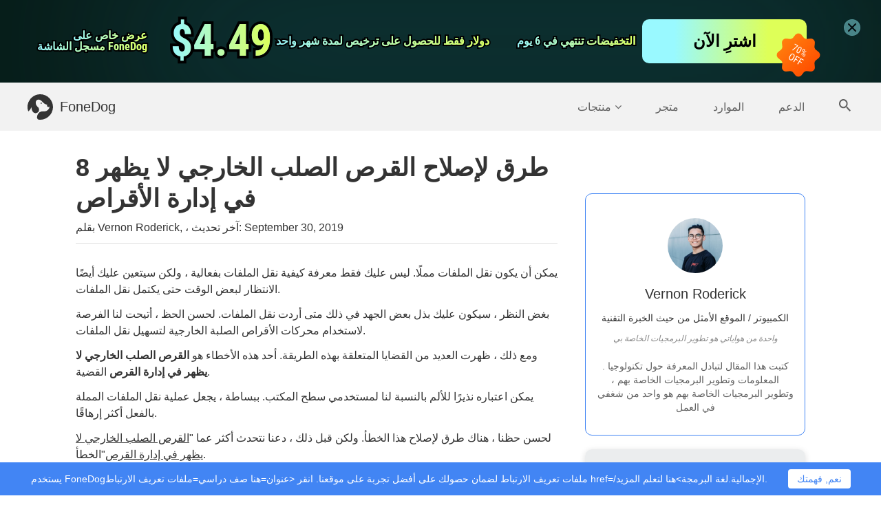

--- FILE ---
content_type: text/html; charset=UTF-8
request_url: https://ar.fonedog.com/data-recovery/external-hard-drive-not-showing-in-disk-management.html
body_size: 18211
content:
<!DOCTYPE html>
<html lang="ar">
<head>
    <meta charset="utf-8">
    <meta http-equiv="X-UA-Compatible" content="IE=edge">
    <meta name="viewport" content="width=device-width, initial-scale=1">
    <meta name="description" content="عندما لا يظهر القرص الصلب الخارجي في إدارة القرص ، كيف يمكن إصلاحه؟ لحسن الحظ ، ستجد الطريقة الأكثر شيوعًا لإصلاحها في هذه المقالة.">
    <link rel="icon" href="/favicon.ico">
    
        <link rel="canonical" href="https://ar.fonedog.com/data-recovery/external-hard-drive-not-showing-in-disk-management.html" />
                        <link rel="alternate" href="https://www.fonedog.com/data-recovery/external-hard-drive-not-showing-in-disk-management.html" hreflang="en" />
                                <link rel="alternate" href="https://www.fonedog.fr/data-recovery/external-hard-drive-not-showing-in-disk-management.html" hreflang="fr" />
                                <link rel="alternate" href="https://www.fonedog.de/data-recovery/external-hard-drive-not-showing-in-disk-management.html" hreflang="de" />
                                <link rel="alternate" href="https://www.fonedog.es/data-recovery/external-hard-drive-not-showing-in-disk-management.html" hreflang="es" />
                                <link rel="alternate" href="https://www.fonedog.jp/data-recovery/external-hard-drive-not-showing-in-disk-management.html" hreflang="ja" />
                                <link rel="alternate" href="https://www.fonedog.tw/data-recovery/external-hard-drive-not-showing-in-disk-management.html" hreflang="zh-Hant" />
                                <link rel="alternate" href="https://zh-cn.fonedog.com/data-recovery/external-hard-drive-not-showing-in-disk-management.html" hreflang="zh-Hans" />
                                <link rel="alternate" href="https://www.fonedog.it/data-recovery/external-hard-drive-not-showing-in-disk-management.html" hreflang="it" />
                                    <link rel="alternate" href="https://www.fonedog.com/ko/data-recovery/external-hard-drive-not-showing-in-disk-management.html" hreflang="ko" />
            
                                <link rel="alternate" href="https://www.fonedog.pl/data-recovery/external-hard-drive-not-showing-in-disk-management.html" hreflang="pl" />
                                <link rel="alternate" href="https://ar.fonedog.com/data-recovery/external-hard-drive-not-showing-in-disk-management.html" hreflang="ar" />
                                    <link rel="alternate" href="https://www.fonedog.com/pt/data-recovery/external-hard-drive-not-showing-in-disk-management.html" hreflang="pt" />
            
                                <link rel="alternate" href="https://tr.fonedog.com/data-recovery/external-hard-drive-not-showing-in-disk-management.html" hreflang="tr" />
                                    <link rel="alternate" href="https://www.fonedog.com/sv/data-recovery/external-hard-drive-not-showing-in-disk-management.html" hreflang="sv" />
            
                    
        <title>8 طرق لإصلاح القرص الصلب الخارجي لا يظهر في إدارة الأقراص</title>
    <link href="/css/layout.css?v=2.3.2" rel="stylesheet">
                <!-- Google Tag Manager -->
        <script>(function(w,d,s,l,i){w[l]=w[l]||[];w[l].push({'gtm.start':
                    new Date().getTime(),event:'gtm.js'});var f=d.getElementsByTagName(s)[0],
                j=d.createElement(s),dl=l!='dataLayer'?'&l='+l:'';j.async=true;j.src=
                'https://www.googletagmanager.com/gtm.js?id='+i+dl;f.parentNode.insertBefore(j,f);
            })(window,document,'script','dataLayer','GTM-MJMMMRS');</script>
        <!-- End Google Tag Manager -->
            <link href="/css/article.css?v=2.3.3" rel="stylesheet">
        <script type="application/ld+json">
   {
        "@context": "http://schema.org",
        "@type": "Article",
        "mainEntityOfPage": {
            "@type": "WebPage",
            "@id": "https://https://ar.fonedog.com//data-recovery/external-hard-drive-not-showing-in-disk-management.html"
        },
        "headline": "8 طرق لإصلاح القرص الصلب الخارجي لا يظهر في إدارة الأقراص",
        "description": "عندما لا يظهر القرص الصلب الخارجي في إدارة القرص ، كيف يمكن إصلاحه؟ لحسن الحظ ، ستجد الطريقة الأكثر شيوعًا لإصلاحها في هذه المقالة.",
        "image": "https://https://ar.fonedog.com//imgs/article/data-recovery.png",
        "datePublished": "2019-09-30 00:00:00",
        "dateModified": "2021-12-03 03:24:27",
        "author": {
            "@type": "Person",
            "name": "Vernon Roderick"
        },
        "publisher": {
            "@type": "Organization",
            "name": "FoneDog",
            "logo": {
                "@type": "ImageObject",
                "url": "https://https://ar.fonedog.com//imgs/logo/fonedog.png"
            }
        }
    }
    </script>
    <script type="application/ld+json">
    {
        "@context": "http://schema.org",
        "@type": "BreadcrumbList",
        "itemListElement": [
            {
                "@type": "ListItem",
                "position": 1,
                "name": "FoneDog",
                "item": "https://https://ar.fonedog.com//"
            },{
                "@type": "ListItem",
                "position": 2,
                "name": "حيل",
                "item": "https://https://ar.fonedog.com//tricks/"
            },{
                "@type": "ListItem",
                "position": 3,
                "name": "8 طرق لإصلاح القرص الصلب الخارجي لا يظهر في إدارة الأقراص",
                "item": "https://https://ar.fonedog.com//data-recovery/external-hard-drive-not-showing-in-disk-management.html"
            }
        ]
    }
    </script>
    <script>
        var article_tag = 'حيل';
        var article_channel = 'استعادة بيانات';
        var article_category = 'null';
    </script>
            
    
</head>
<body class="">
    <!-- Google Tag Manager (noscript) -->
    <noscript><iframe src="https://www.googletagmanager.com/ns.html?id=GTM-MJMMMRS"  height="0" width="0" style="display:none;visibility:hidden"></iframe></noscript>
    <!-- End Google Tag Manager (noscript) -->

 <a class="sale-nav" href="/flash-sale/">
<div class="bg1"></div>
    <div class="container">
            <div class="first">
                <div class="text">
                        <div class="font ">
                            <span class="stroke">عرض خاص على </span>  
                            <span class="text " text="">عرض خاص على </span>  
                        </div>
                         <div class="font ">
                            <span class="stroke">مسجل الشاشة FoneDog</span>  
                            <span class="text " text="">مسجل الشاشة FoneDog</span>  
                        </div>
                </div>
                <div class="flex-box">
                        <!-- <div class="font ">
                            <span class="stroke">Only</span>  
                            <span class="text " text="">Only</span>  
                        </div> -->
                        <div class="font now">
                            <span class="stroke">$4.49</span>  
                            <span class="text " text="$4.49">$4.49</span>  
                        </div>
                </div>
                <div class="font ">
                            <span class="stroke">دولار فقط للحصول على ترخيص لمدة شهر واحد</span>  
                            <span class="text " text="دولار فقط للحصول على ترخيص لمدة شهر واحد">دولار فقط للحصول على ترخيص لمدة شهر واحد</span>  
                        </div>
            </div>
          <div class="second">
                <div class="font ">
                            <span class="stroke"> التخفيضات تنتهي في xx يوم</span>  
                            <span class="text " text=" التخفيضات تنتهي في xx يوم"> التخفيضات تنتهي في xx يوم</span>  
                        </div>
                    <div class="buybtn" >اشترِ الآن </div>
                    <img src="/imgs/vc/sale.png" alt="sale">
          </div>
     </div>  
            <div class="nav-close"><img src="/imgs/vc/close.png" alt="close"></div>

</a>





<nav class="navbar navbar-inverse">
    <div class="container">
        <div class="navbar-header">
            <button type="button" class="navbar-toggle collapsed" data-toggle="collapse" data-target="#navbar" aria-expanded="false" aria-controls="navbar">
                <span class="sr-only trans-04s">Toggle navigation</span>
                <span class="icon-bar trans-04s"></span>
                <span class="icon-bar trans-04s"></span>
                <span class="icon-bar trans-04s"></span>
                <svg class="phone-bar-close trans-04s" version="1.1" xmlns="http://www.w3.org/2000/svg" xmlns:xlink="http://www.w3.org/1999/xlink" xmlns:a="http://ns.adobe.com/AdobeSVGViewerExtensions/3.0/" x="0" y="0" width="17.2px" height="9.4px" viewBox="0 0 17.2 9.4" xml:space="preserve">
                    <g>
                        <rect x="7.6" y="-4.3" transform="matrix(0.4226 -0.9063 0.9063 0.4226 0.685 10.495)" class="fill-grey" width="2" height="18"/>
                        <rect x="-0.4" y="3.7" transform="matrix(0.9063 -0.4226 0.4226 0.9063 -1.1867 4.0671)" class="fill-grey" width="18" height="2"/>
                    </g>
                </svg>
            </button>
            <a id="navToIndex" class="navbar-brand" href="/">
                <img class="logo-white" src="/imgs/logo.svg" alt="FoneDog" />
                <img class="logo-black" src="/imgs/logo_black.svg" alt="FoneDog" />
                FoneDog
            </a>
        </div>
        <div id="navbar" class="collapse navbar-collapse">
            <ul class="nav navbar-nav">
                <li id="productsLi" class="navbarItem"><a title="Products" id="products">منتجات<i class="fa fa-angle-down"></i></a></li>
                <li class="navbarItem phone-product-list">
                    <ul class="phone-product-column">
                                                                                <li><a  href="/ios-data-recovery/">دائرة الرقابة الداخلية لاستعادة البيانات</a></li>
                                                        <li><a  href="/ios-system-recovery/">استعادة نظام iOS</a></li>
                                                        <li><a  href="/ios-data-backup-restore/">iOS النسخ الاحتياطي للبيانات واستعادة</a></li>
                                                        <li><a  href="/whatsapp-transfer/">نقل ال WhatsApp</a></li>
                                                        <li><a  href="/iphone-cleaner/">اي فون منظف</a></li>
                                                                                                            <li><a  href="/android-data-recovery/">استعادة البيانات الروبوت</a></li>
                                                        <li><a  href="/broken-android-data-extraction/">كسر استخراج بيانات أندرويد</a></li>
                                                        <li><a  href="/android-data-backup-restore/">Android Data Backup & Restore</a></li>
                                                                                                            <li><a  href="/powermymac/">PowerMyMac</a></li>
                                                        <li><a  href="https://www.techycub.com/ar/mac-cleaner/">ماك نظافة</a></li>
                                                        <li><a  href="/app-uninstaller/">إلغاء تثبيت التطبيق</a></li>
                                                                                                            <li><a  href="/free-fonedog-pdf-compressor/">ضاغط FoneDog PDF  <span class="productFree"></span></a></li>
                                                        <li><a  href="/phone-transfer/">نقل الهاتف</a></li>
                                                        <li><a  href="/data-recovery/">استعادة بيانات الكمبيوتر</a></li>
                                                        <li><a  href="/video-converter/">محول الفيديو</a></li>
                                                        <li><a  href="/screen-recorder/">شاشة مسجل</a></li>
                                                                                                            <li><a  href="/photo-compress/">ضاغط صور مجاني</a></li>
                                                        <li><a  href="/compress-pdf-free-online/">قوات الدفاع الشعبي الحر ضاغط</a></li>
                                                        <li><a  href="/online-video-converter/">تحويل الفيديو مجانا</a></li>
                                                        <li><a  href="/video-editor/">محرر فيديو مجانا</a></li>
                                                                        </ul>
                </li>
                <li class="navbarItem"><a  href="/store/">متجر</a></li>
                <li class="navbarItem"><a  href="/resource/">الموارد</a></li>
                <li class="navbarItem"><a  href="/support/">الدعم</a></li>
                <li class="flex">
                    <div class="searchBTNColumn">
                        <a  id="search">
                            <span class="searchIcon">
                                <svg version="1.1" xmlns="http://www.w3.org/2000/svg" xmlns:xlink="http://www.w3.org/1999/xlink" xmlns:a="http://ns.adobe.com/AdobeSVGViewerExtensions/3.0/"
                                     x="0" y="0" width="17.5px" height="17.5px" viewBox="0 0 17.5 17.5" xml:space="preserve">
                                    <path class="fill-grey trans-04s" d="M12.5,11h-0.8l-0.3-0.3c1-1.1,1.6-2.6,1.6-4.2C13,2.9,10.1,0,6.5,0S0,2.9,0,6.5S2.9,13,6.5,13 c1.6,0,3.1-0.6,4.2-1.6l0.3,0.3v0.8l5,5l1.5-1.5L12.5,11z M6.5,11C4,11,2,9,2,6.5S4,2,6.5,2S11,4,11,6.5S9,11,6.5,11z"/>
                                </svg>
                            </span>
                        </a>
                    </div>
                    <form class="searchForm" action="/resource/">
                        <input class="searchInput" name="q" placeholder="بحث" type="text" />
                        <span class="closeIcon">
                            <svg version="1.1" xmlns="http://www.w3.org/2000/svg" xmlns:xlink="http://www.w3.org/1999/xlink" xmlns:a="http://ns.adobe.com/AdobeSVGViewerExtensions/3.0/"
                                 x="0" y="0" width="16px" height="16px" viewBox="0 0 16 16" xml:space="preserve">
                                <polygon class="fill-grey" points="16,14.1 14.1,16 8,9.9 1.9,16 0,14.1 6.1,8 0,1.9 1.9,0 8,6.1 14.1,0 16,1.9 9.9,8 "/>
                            </svg>
                        </span>
                    </form>
                </li>
            </ul>
        </div>
    </div>
</nav>
<div id="productPopup" class="productPopup">
    <div class="container">
                <div class="productColumn">
            <div class="productColumnName">
                <span>آيفون</span>
            </div>
                                    <div class="productItem fone16">
                <a  href="/ios-data-recovery/">دائرة الرقابة الداخلية لاستعادة البيانات</a>
            </div>
                                                <div class="productItem fone16">
                <a  href="/ios-system-recovery/">استعادة نظام iOS</a>
            </div>
                                                <div class="productItem fone16">
                <a  href="/ios-data-backup-restore/">iOS النسخ الاحتياطي للبيانات واستعادة</a>
            </div>
                                                <div class="productItem fone16">
                <a  href="/whatsapp-transfer/">نقل ال WhatsApp</a>
            </div>
                                                <div class="productItem fone16">
                <a  href="/iphone-cleaner/">اي فون منظف</a>
            </div>
                                </div>
                <div class="productColumn">
            <div class="productColumnName">
                <span>أندرويد</span>
            </div>
                                    <div class="productItem fone16">
                <a  href="/android-data-recovery/">استعادة البيانات الروبوت</a>
            </div>
                                                <div class="productItem fone16">
                <a  href="/broken-android-data-extraction/">كسر استخراج بيانات أندرويد</a>
            </div>
                                                <div class="productItem fone16">
                <a  href="/android-data-backup-restore/">Android Data Backup & Restore</a>
            </div>
                                </div>
                <div class="productColumn">
            <div class="productColumnName">
                <span>ماك</span>
            </div>
                                                                        <div class="productItem fone16">
                <a  href="https://www.techycub.com/ar/mac-cleaner/">ماك نظافة</a>
            </div>
                                                <div class="productItem fone16">
                <a  href="/app-uninstaller/">إلغاء تثبيت التطبيق</a>
            </div>
                                </div>
                <div class="productColumn">
            <div class="productColumnName">
                <span>مرافق</span>
            </div>
                                    <div class="productItem fone16">
                <a  href="/free-fonedog-pdf-compressor/">ضاغط FoneDog PDF  <span class="productFree"></span></a>
            </div>
                                                <div class="productItem fone16">
                <a  href="/phone-transfer/">نقل الهاتف</a>
            </div>
                                                <div class="productItem fone16">
                <a  href="/data-recovery/">استعادة بيانات الكمبيوتر</a>
            </div>
                                                <div class="productItem fone16">
                <a  href="/video-converter/">محول الفيديو</a>
            </div>
                                                <div class="productItem fone16">
                <a  href="/screen-recorder/">شاشة مسجل</a>
            </div>
                                </div>
                <div class="productColumn">
            <div class="productColumnName">
                <span>اونلاين</span>
            </div>
                                    <div class="productItem fone16">
                <a  href="/photo-compress/">ضاغط صور مجاني</a>
            </div>
                                                <div class="productItem fone16">
                <a  href="/compress-pdf-free-online/">قوات الدفاع الشعبي الحر ضاغط</a>
            </div>
                                                <div class="productItem fone16">
                <a  href="/online-video-converter/">تحويل الفيديو مجانا</a>
            </div>
                                                <div class="productItem fone16">
                <a  href="/video-editor/">محرر فيديو مجانا</a>
            </div>
                                </div>
            </div>
    <div class="popupMoreProduct fone16">
        <div class="container">
            <span>شيء قد تحتاجه: </span>
            <a  class="popupMoreLink" href="https://www.techycub.com/ar/mac-cleaner/">Mac تنظيف   <span>>></span></a>
            <a  class="popupMoreLink" href="/ios-data-recovery/">استعادة البيانات المحذوفة   <span>>></span></a>
            <a  class="popupMoreLink" href="/ios-data-backup-restore/">  ايفون النسخ الاحتياطي  <span>>></span></a>
            <a  href="/products/" class="productBoard-btn popupMoreBTN">المزيد من المنتجات</a>
        </div>
    </div>
</div>
<div id="top-btn" class="top-btn trans-04s"><a title="toTop"><i class="fa fa-angle-up" aria-hidden="true"></i></a></div>

    <div class="container">
        <div class="articleContainer">
            <div class="flex phoneDirection">
                <div class="articleContent">
                    <h1 class="editor-model editor-input" data-model="Article" data-name="title">8 طرق لإصلاح القرص الصلب الخارجي لا يظهر في إدارة الأقراص</h1>
                                        <p class="head-info">بقلم Vernon Roderick,  ، آخر تحديث: <span class="notranslate">September 30, 2019</span></p>
                                        <div class="editor-model" data-model="Article" data-name="content">
                        <p>يمكن أن يكون نقل الملفات مملًا. ليس عليك فقط معرفة كيفية نقل الملفات بفعالية ، ولكن سيتعين عليك أيضًا الانتظار لبعض الوقت حتى يكتمل نقل الملفات.</p>
<p>بغض النظر ، سيكون عليك بذل بعض الجهد في ذلك متى أردت نقل الملفات. لحسن الحظ ، أتيحت لنا الفرصة لاستخدام محركات الأقراص الصلبة الخارجية لتسهيل نقل الملفات.</p>
<p class="gt-block">ومع ذلك ، ظهرت العديد من القضايا المتعلقة بهذه الطريقة. أحد هذه الأخطاء هو <strong>القرص الصلب الخارجي لا يظهر في إدارة القرص </strong>القضية.</p>
<p>يمكن اعتباره نذيرًا للألم بالنسبة لنا لمستخدمي سطح المكتب. ببساطة ، يجعل عملية نقل الملفات المملة بالفعل أكثر إرهاقًا.</p>
<p class="gt-block">لحسن حظنا ، هناك طرق لإصلاح هذا الخطأ. ولكن قبل ذلك ، دعنا نتحدث أكثر عما "<u>القرص الصلب الخارجي لا يظهر في إدارة القرص</u>"الخطأ.</p>
<p></p>
<h4>قبل أن نصلح محرك الأقراص الصلبة الخارجي الذي لا يظهر في إدارة الأقراص:</h4>
<p></p>
<p>بعد أن أمضينا بعض السنوات في كتابة البرامج ، قمنا بتطوير أداة قوية يمكن للجميع استخدامها.</p>
<p class="gt-block"><strong>تحقق من هذه النصيحة:</strong> تحميل <strong><a href="/data-recovery/" title="استعادة بيانات FoneDog" target="_blank" class="gtmArticleInLink">استعادة بيانات FoneDog</a></strong> لاستعادة بياناتك من محرك أقراص ثابت خارجي ببضع نقرات بسيطة. إذا كنت ترغب في إصلاح مشكلة عدم الظهور ، فقد جمعنا بعض الأفكار الرائعة والحلول الأساسية أدناه.</p>
<p class="gt-block">
    <span class="articleBtnContain phone">
        
        <span class="productBtnItem">
            <span class="title">استعادة البيانات</span>
            <span class="ProductInfo">استرجع الصور المحذوفة والوثيقة والصوت والمزيد من الملفات.</span>
            <span class="ProductInfo">استعادة البيانات المحذوفة من الكمبيوتر (بما في ذلك سلة المحذوفات) ومحركات الأقراص الثابتة.</span>
            <span class="ProductInfo">استرجع بيانات الفقد الناجم عن حادث القرص وسحق نظام التشغيل وأسباب أخرى.</span>
            <span class="ProductBtnColumn flex text-center">
                <a class="productBTN gtmArticleInLink" href="/download/fonedog-data-recovery.exe" target="_blank" title="تحميل مجانا"><i class="fa fa-windows"></i>تحميل مجانا</a>
                <a class="productBTN productBTN-buy gtmArticleInLink" href="/download/fonedog-data-recovery.dmg" target="_blank" title="تحميل مجانا"><i class="fa fa-apple"></i>تحميل مجانا</a>
            </span>
        </span>
        <span class="productImg cdr">
            <img src="/imgs/article/data-recovery.png" alt="استعادة بيانات FoneDog">
        </span>
    </span>
</p>
<p class="gt-block"><span class="articleGuide"><a href="#part1" title="نظرة عامة على إدارة الأقراص">نظرة عامة على إدارة الأقراص</a><a href="#part2" title="الأشياء قبل إصلاح محرك الأقراص الصلبة الخارجي لا تظهر في خطأ إدارة القرص">الأشياء قبل إصلاح محرك الأقراص الصلبة الخارجي لا تظهر في خطأ إدارة القرص</a><a href="#part3" title="الحالة 1 - محرك الأقراص الصلبة الخارجي غير متصل بالكمبيوتر">الحالة 1 - محرك الأقراص الصلبة الخارجي غير متصل بالكمبيوتر</a><a href="#part4" title="الحالة 2 - محرك الأقراص الصلبة الخارجي متصل ولكن لم يتم التعرف عليه">الحالة 2 - محرك الأقراص الصلبة الخارجي متصل ولكن لم يتم التعرف عليه</a><a href="#part5" title="الخط السفلي">الخط السفلي</a></span></p>
<h2 id="part1">نظرة عامة على إدارة الأقراص</h2>
<p class="gt-block">الخطأ الذي يقول "محرك الأقراص الصلبة الخارجي لا يظهر في إدارة القرص" يتضمن بشكل أساسي <strong>إدارة القرص</strong> ميزة على سطح المكتب. وبالتالي ، لفهم الخطأ ، من الأهمية بمكان فهم ما <strong>إدارة القرص </strong>هو.</p>

<h3>ما هي إدارة الأقراص؟</h3>
<p>إدارة الأقراص هي في الأساس امتداد يسمح للمستخدم بإدارة أجهزة القرص الخاصة به في Windows. ببساطة ، إنها ميزة متاحة لمستخدمي Windows. من ناحية أخرى ، يمكن الوصول إليه في معظم إصدارات نظام التشغيل المذكور.</p>

<p>بشكل أكثر تحديدًا ، يمكن الوصول إليه في أجهزة سطح المكتب التي تعمل بنظام التشغيل Windows 2000 و Windows XP و Windows Vista و Windows 7 و Windows 8 وحتى Windows 10. يسمح لك بإدارة محركات الأقراص الثابتة ، سواء كانت محركات أقراص فلاش أو محركات أقراص ضوئية أو محركات أقراص داخلية ، والأهم من ذلك ، محركات الأقراص الصلبة الخارجية.</p>

<p class="gt-block">هذا يثبت فقط مدى أهمية فهم إدارة الأقراص لإصلاح "<em>القرص الصلب الخارجي لا يظهر في إدارة القرص</em>"خطأ.<br>كيف أذهب إلى إدارة الأقراص؟</p>
<p>الآن بعد أن عرفت ما هي إدارة الأقراص بشكل أساسي ، هذا هو أول شيء يجب أن تسأل عنه. لحسن الحظ ، ليس عليك عبور الجبال والأنهار للوصول إلى الميزة المذكورة. يمكن الوصول إليه بسهولة ببضع نقرات.</p>

<p>الطريقة الأكثر شيوعًا للانتقال إلى إدارة الأقراص هي استخدام ميزة إدارة الكمبيوتر ومن خلال موجه الأوامر. لنبدأ بموجه الأوامر.</p>
<h4>باستخدام موجه الأوامر
</h4>
<ol>
<li>انتقل إلى <strong>قائمة البداية</strong>.</li>
<li>اكتب في <strong>يجري </strong>وانقر على الخيار. يمكنك أيضًا الضغط على <strong>مفتاح Windows + R</strong> على لوحة المفاتيح الخاصة بك كاختصار. ال <strong>يجري</strong> يجب أن تكون النافذة مرئية بحلول ذلك الوقت.</li>
<li>إلى جانب <strong>اذهب الى </strong>الخيار ، اكتب <strong>لجنة السلامة البحرية</strong>.</li>
<li>صحافة <strong>أدخل</strong> أو انقر فوق <strong>OK</strong>.</li>
</ol>
<h4>عبر لوحة التحكم</h4>
<ol>
<li>انقر على الزر <strong>قائمة البداية</strong>.</li>
<li>انقر على <strong>لوحة التحكم</strong> على الجانب الأيمن من <strong>قائمة البداية</strong>.</li>
<li>إختار ال <strong>النظام والأمن </strong>
</li>
<li>انقر على <strong>أدوات إدارية</strong> والتي يجب أن تكون في أسفل القائمة. يجب أن يظهر مجلد.</li>
<li>انقر نقرا مزدوجا فوق <strong>إدارة الكمبيوتر</strong>.</li>
<li>اختصار <strong>إدارة الكمبيوتر</strong> يجب أن تظهر النافذة. انقر نقرًا مزدوجًا فوق <strong>طريقة حفظ الهريسة</strong>.</li>
</ol>
<p>باستخدام ذلك ، ستتمكن من الوصول إلى كل ميزة يمكن أن تقدمها إدارة الأقراص لك. لكن أولاً ، هل تعرف وظائف إدارة الأقراص؟</p>
<h3>وظائف إدارة الأقراص</h3>
<p>هناك العديد من الوظائف التي يمكن أن تقدمها إدارة الأقراص.</p>
<p>من الواضح أن بعض وظائفه تتضمن خطأ "القرص الصلب الخارجي لا يظهر في إدارة القرص".</p>
<p>في الوقت الحالي ، من المهم أن يكون لديك فكرة فقط عن وظائفها. إذن ، إليك قائمة بما يمكنك فعله باستخدام إدارة الأقراص:</p>
<ul>
<li>
<strong>اقامة</strong> محرك الأقراص الجديد الخاص بك.</li>
<li>
<strong>تمديد</strong> <strong>الحجم</strong> من قسم موجود.</li>
<li>
<strong>انكماش</strong> <strong>الحجم</strong> من قسم موجود.</li>
<li>
<strong>حذف </strong>قسم موجود.</li>
<li>
<strong>قم بتغيير الحرف </strong>من محرك أقراص موجود.</li>
<li>
<strong>شكل </strong>محرك أقراص موجود.</li>
</ul>
<p>الآن ، يجب أن يكون لديك بالفعل فكرة عامة عن ماهية إدارة الأقراص. ستساعدك معرفة هذه الأجزاء من المعلومات في فك تشفير الخطأ.</p>
<p>الآن قبل أن ننتقل إلى الإصلاح الفعلي لخطأ "القرص الصلب الخارجي لا يظهر في إدارة القرص" ، يجب أن تعرف أولاً كيفية الاستعداد للأسوأ.</p>
<h2 id="part2">الأشياء قبل إصلاح محرك الأقراص الصلبة الخارجي لا تظهر في خطأ إدارة القرص</h2>
<p>يمكن أن يكون إصلاح مثل هذه الأخطاء أمرًا شاقًا. ومع ذلك ، لن تكون هذه هي مشكلتك الرئيسية في التعامل مع موضوعنا الرئيسي.</p>
<p class="gt-block">بدلاً من الوقت والجهد ، سيتعين عليك بذل جهد ، المشكلة الحقيقية هي أنه ستكون هناك فرصة لحذف ملفاتك إذا حاولت إصلاح <strong>القرص الصلب الخارجي لا يظهر في إدارة القرص </strong>خطأ.</p>
<p class="gt-block">وهكذا ، سيتعين عليك أولاً التأكد من وجود إجراء مضاد في حالة حدوث ذلك. وللقيام بذلك ، سنستخدم امتداد <a class="gtmArticleInLink" href="/data-recovery/" target="_blank" rel="noopener" title="استعادة بيانات FoneDog">استعادة بيانات FoneDog</a> الأداة.</p>
<h3>ما هو FoneDog استعادة البيانات؟</h3>
<p>أداة FoneDog Data Recovery هي برنامج متخصص تم إنشاؤه بحيث يمكن للمستخدمين مثلك تخزين الملفات المفقودة.</p>
<p>تتيح لك الأداة إمكانية استعادة الملفات المفقودة من أسباب مختلفة. ببساطة ، طالما أنه كان على جهازك مرة واحدة ، فمن الممكن استعادة الملفات المفقودة.</p>
<p>يمكنك أيضًا استخدام الأداة في أجهزة مختلفة مثل أجهزة الكمبيوتر المكتبية والهواتف المحمولة وحتى الكاميرات الرقمية.</p>
<p>أخيرًا ، يمكنك استرداد أنواع مختلفة من البيانات مثل الصور ومقاطع الفيديو والمستندات ورسائل البريد الإلكتروني والملفات الصوتية والمزيد. علاوة على ذلك ، يدعم FoneDog Data Recovery أيضًا معظم تنسيقاتها.</p>
<p class="gt-block"><span class="articleBTNColumn flex"><a class="productBTN productBTN-download gtmArticleInLink" href="/download/fonedog-data-recovery.exe" title="نسخة تجريبية مجانية من Windows" target="_blank"><i class="fa fa-windows"></i>تحميل مجانا</a><a class="productBTN productBTN-buy gtmArticleInLink" href="/download/fonedog-data-recovery.dmg" title="نسخة تجريبية مجانية من Mac" target="_blank"><i class="fa fa-apple"></i>تحميل مجانا</a></span></p>
<h3>دليل مستخدم FoneDog لاستعادة البيانات</h3>
<p class="gt-block">نظرًا لأنك ستواجه مشكلة إذا فقدت بعض الملفات عند إصلاح ملف <strong>القرص الصلب الخارجي لا يظهر في إدارة القرص </strong>خطأ ، سيتعين عليك معرفة كيفية استخدام البرنامج.</p>
<p>هذا هو الدليل في حالة فقدان بعض الملفات المهمة.</p>
<p class="gt-block">1. إطلاق <strong>استعادة بيانات FoneDog</strong> على سطح المكتب الخاص بك. سيتم إعطاؤك قائمة بمحركات الأقراص للاختيار من بينها. تحت <strong>محركات الأقراص الصلبة</strong> هي ملفات على سطح المكتب الخاص بك. تحت <strong>محركات الأقراص القابلة للإزالة</strong> هي ملفات موجودة على أجهزة أخرى متصلة بسطح المكتب.</p>
<p>2. اختر محرك الأقراص الذي تريد استرداد الملفات منه. سيتم إجراء مسح. انتظر حتى ينتهي الفحص للحصول على قائمة بالملفات.</p>
<p>3. حدد الملفات التي تريد استردادها.</p>
<p class="gt-block">4. انقر على <strong>استعادة</strong>. مع ذلك ، ستتمكن من التعمق أكثر في كيفية إصلاح <strong>القرص الصلب الخارجي لا يظهر في إدارة القرص </strong>خطأ دون القلق بشأن الظروف.<br><img src="/imgs/guide/choose-recycle-bin.png" alt="استعادة الملفات الموجودة على الكمبيوتر أو محركات الأقراص الثابتة" width="800" height="523"></p>
















<h2 id="part3">الحالة 1 - محرك الأقراص الصلبة الخارجي غير متصل بالكمبيوتر</h2>
<p>سيواجه معظم مستخدمي Windows الحالة الأولى بدلاً من الحالة الثانية. هذا لأنه من الأسهل أن يكون لديك محرك أقراص ثابت خارجي معطل بدلاً من إدارة القرص المختلة.</p>
<p>تتضمن الحالة 1 فشل الكمبيوتر في قراءة القرص الصلب الخارجي. يحدث ذلك عند توصيل محرك الأقراص الصلبة الخارجي بمنفذ USB.</p>
<p>يحدث هذا في الغالب بسبب محرك أقراص ثابت خارجي تالف. ومع ذلك ، هناك أيضًا أوقات يكون فيها الكمبيوتر على خطأ ، وسيتعين عليك تحديثه حتى يعمل.</p>
<p class="gt-block">بغض النظر ، لا يوجد سوى طرق قليلة لإصلاح هذه الحالة<strong>القرص الصلب الخارجي لا يظهر في إدارة القرص</strong>"خطأ.</p>
<h3>1. قم بإلغاء تثبيت محرك الأقراص الصلبة الخارجي وأعد الاتصال</h3>
<p>أحد الحلول الأكثر استخدامًا من قبل المستخدمين عند مواجهة الأخطاء هو إعادة تشغيل سبب المشكلة. وهذا ما يجب عليك فعله أولاً أيضًا.</p>
<p>إذا اكتشفت أنه لا يمكن قراءة محرك الأقراص الصلبة الخارجي ، فإن خيارك الأول هو إلغاء تثبيت محرك الأقراص الثابتة الخارجي ثم توصيله بجهاز الكمبيوتر الخاص بك مرة أخرى.</p>
<p class="gt-block">للقيام بذلك ، سيكون عليك الاستفادة من ملف <strong>مدير الجهاز</strong>. فيما يلي كيفية القيام بذلك:</p>
<ol>
<li>انقر على الزر <strong>قائمة البداية</strong> على سطح المكتب الخاص بك.</li>
<li>في شريط البحث ، اكتب "<strong>مدير الجهاز</strong>".</li>
<li>انقر فوق الخيار الأول الذي سينبثق ، والذي يجب أن يقول ، <strong>مدير الجهاز</strong>.</li>
<li>سيتم نقلك بعد ذلك إلى <strong>جهاز</strong> <strong>مدير</strong> ابحث عن ملف <strong>محركات الأقراص </strong>القائمة.</li>
<li>سوف تحصل على قائمة من محركات الأقراص. انقر بزر الماوس الأيمن على القرص الصلب الخارجي الذي هو سبب المشكلة.</li>
<li>اختار <strong>إلغاء</strong>.</li>
<li>افصل القرص الصلب الخارجي.</li>
<li>انتظر بضع دقائق.</li>
<li>أعد توصيل القرص الصلب الخارجي.</li>
</ol>
<p>مع ذلك ، سيحاول جهاز الكمبيوتر الخاص بك قراءة القرص الصلب الخارجي مرة أخرى. هذا من المحتمل أن يحل المشكلة.</p>
<p class="gt-block">ومع ذلك ، إذا كان "<strong>القرص الصلب الخارجي لا يظهر في إدارة القرص</strong>"لا يزال الخطأ موجودًا ، فقد ترغب في اختيار خيارات أخرى.</p>
<h3>2. أعد تثبيت Universal Serial Bus Controller</h3>
<p>قمنا بإلغاء تثبيت القرص الصلب الخارجي قبل افتراض أن المشكلة تكمن في القرص الصلب الخارجي. ومع ذلك ، في بعض الأحيان ، هذا ليس هو الحال.</p>
<p class="gt-block">هناك أوقات يكون فيها منفذ USB هو في الواقع حالة "<u>القرص الصلب الخارجي لا يظهر في إدارة القرص</u>" خطأ. ولذا فإن هذا الخيار يتضمن وحدة تحكم USB.</p>
<p class="gt-block">يحدث هذا عادةً بسبب برنامج تشغيل USB تالف أو غير مستقر. تمامًا كما كان من قبل ، سيتعين عليك استخدام ملف <strong>مدير الجهاز</strong> من أجل حل المشكلة. فيما يلي خطوات القيام بذلك:</p>
<ol>
<li>انتقل إلى <strong>مدير الجهاز</strong> بنفس الطريقة التي فعلت بها من قبل.</li>
<li>ابحث عن ملف <strong>وحدات تحكم الناقل التسلسلي العالمية</strong> menu<strong>.</strong>
</li>
<li>يجب أن تحصل على قائمة بمحاور منافذ USB. انقر بزر الماوس الأيمن فوق أحد الخيارات ثم حدد </li>
<li>افعل ذلك لبقية الخيارات حتى يتم إلغاء تثبيت كل لوحات الوصل.</li>
<li>قم بإعادة تشغيل جهاز الحاسوب الخاص بك. يجب أن يقوم هذا تلقائيًا بتثبيت منافذ USB.</li>
</ol>
<p>بعد ذلك ، حاول توصيل القرص الصلب الخارجي مرة أخرى. إذا كان لا يزال لا يعمل ، فلن يكون أمامك خيار سوى الاعتماد على خيارنا الأخير.</p>
<h3>3. قم بتعطيل ميزة التعليق الانتقائي لـ USB</h3>
<p>كانت المشكلة الأولى ناتجة عن محرك أقراص ثابت خارجي غير فعال ، والثانية كانت بسبب منفذ USB تالف ، والآن نتحدث عن تكوين غير صحيح لجهاز الكمبيوتر الخاص بك.</p>
<p>على الرغم من أنها ليست حقيقة معروفة من قبل مستخدمي سطح المكتب ، إلا أن جهاز الكمبيوتر الخاص بك لديه بالفعل خيار السماح بتوصيل محركات الأقراص الصلبة الخارجية.</p>
<p class="gt-block">يمكن رؤية هذا الخيار على ملف <strong>خيار الطاقة</strong> من جهاز الكمبيوتر الخاص بك. للوصول إلى هذه الميزة ، يجب عليك اتباع الخطوات التالية:</p>
<ol>
<li>انتقل إلى <strong>قائمة البداية</strong>.</li>
<li>انقر على <strong>لوحة التحكم</strong> والتي يجب أن تكون على الجانب الأيمن من <strong>قائمة البداية</strong>.</li>
<li>على <strong>لوحة التحكم</strong> نافذة ، انقر على <strong>الأجهزة والصوت </strong>
</li>
<li>اختار <strong>خيارات الطاقة</strong>.</li>
<li>سوف تحصل على خيارين ، وهما <strong>متوازن</strong> و <strong>موفر الطاقة</strong>. اضغط على <strong>تغيير إعدادات الخطة</strong> الزر المجاور للخيار المحدد حاليًا.</li>
<li>إختار ال <strong>تغيير إعدادات الطاقة المتقدمة</strong>.</li>
<li>سوف يتم نقلك إلى <strong>خيارات الطاقة</strong> ابحث عن ملف <strong>ضبط USB </strong>القائمة.</li>
<li>توسيع <strong>إعداد تعليق انتقائي USB</strong>.</li>
<li>سترى قائمة من الخيارات. في بعض الأحيان سيكون هناك اثنان ، وأحيانًا سيكون هناك فقط. فقط تأكد من كلاهما <strong>معاق </strong>بدلا من <strong>تمكين</strong>.</li>
</ol>
<p class="gt-block">مع ذلك ، "<strong>القرص الصلب الخارجي لا يظهر في إدارة القرص</strong>يجب إصلاح الخطأ "في المرة التالية التي تحاول فيها توصيل محرك أقراص خارجي.</p>
<p>ومع ذلك ، قد لا تكون هذه نهاية معاناتك. في بعض الأحيان ، حتى بعد إصلاح الحالة 1 ، سيتعين عليك إصلاح الحالة 2.</p>
<p class="gt-block">والآن ، ننتقل إلى الحالة الثانية من "<strong>القرص الصلب الخارجي لا يظهر في إدارة القرص</strong>"الخطأ ، الذي يحتوي على المزيد من الحلول.</p>
<h2 id="part4">الحالة 2 - محرك الأقراص الصلبة الخارجي متصل ولكن لم يتم التعرف عليه</h2>
<p>حتى بعد توصيل محرك الأقراص الصلبة الخارجي بجهاز الكمبيوتر ، فقد لا يزال جهاز الكمبيوتر الخاص بك لا يتعرف عليه.</p>
<p class="gt-block">هذه هي الحالة 2 من "<strong>القرص الصلب الخارجي لا يظهر في إدارة القرص</strong>"الخطأ هو كل شيء.</p>
<p>بعد اتصال ناجح ، ستحدث مشكلة مرة أخرى لأسباب عديدة. أحد أهمها يرجع إلى برنامج تشغيل قديم أو تالف للجهاز.</p>
<p>على الرغم من أنها تشبه الحالة الأولى ، إلا أن إصلاحها قد يكون صعبًا.</p>
<p class="gt-block">بغض النظر ، إليك بعض أفضل الحلول لإصلاح الحالة الثانية من "<strong>القرص الصلب الخارجي لا يظهر في إدارة القرص</strong>"خطأ.</p>
<h3>1. استكشاف المشكلة وإصلاحها</h3>
<p>الخيار الأول الذي يمكننا التفكير فيه هو إصلاح المشكلة تلقائيًا. هذا ، بالطبع ، هو أيضًا أسهل ما يمكن القيام به.</p>
<p class="gt-block">كل ما عليك فعله هو تشغيل مستكشفات الأخطاء ومصلحها على جهاز الكمبيوتر الخاص بك. بشكل أكثر تحديدًا ، سيكون عليك الجري <strong>Hardware and Device Troubleshooter</strong>. للوصول إلى مستكشف الأخطاء ومصلحها ، اتبع الخطوات التالية:</p>
<ol>
<li>انتقل إلى <strong>قائمة البداية</strong>.</li>
<li>انقر على <strong>لوحة التحكم</strong>.</li>
<li>في شريط البحث ، اكتب "<strong>استكشاف الأخطاء:</strong>ثم انقر على الخيار الأول الذي يظهر.</li>
<li>في نافذة استكشاف الأخطاء وإصلاحها ، انقر فوق <strong>الأجهزة والصوت</strong>.</li>
<li>تحت <strong>جهاز </strong>القسم، انقر على <strong>الأجهزة و</strong> <strong>الأجهزة</strong>.</li>
<li>اختصار <strong>Hardware and Device Troubleshooter </strong>يجب أن يطفو على السطح. اضغط على <strong>التالى </strong>زر ثم اتبع التعليمات التي ستظهر لك.</li>
</ol>
<p>إذا كان مستكشف الأخطاء ومصلحها قادرًا على اكتشاف المشكلة ، فمن المحتمل أنك لن تضطر إلى فعل أي شيء سوى الانتظار حتى يتم إصلاح المشكلة.</p>
<p>ومع ذلك ، بالطبع ، من السهل جدًا أن يكون الأمر كذلك. لذلك سنناقش الخيارات الأخرى في حالة عدم نجاح ذلك.</p>
<h3>2. تحديث برنامج تشغيل الجهاز الخاص بك</h3>
<p class="gt-block">إذا كانت الحالة 1 تتضمن إلغاء تثبيت <strong>محركات الأقراص، </strong>ثم هذه المرة سنتحدث عن تحديث محرك الأقراص هذا. تشبه العملية ما ناقشناه في الأقسام السابقة.</p>
<ol>
<li>انتقل إلى <strong>مدير الجهاز</strong> بنفس الطريقة التي قمت بالوصول إليها من قبل.</li>
<li>ابحث عن ملف <strong>محركات الأقراص </strong>
</li>
<li>انقر بزر الماوس الأيمن على القرص الصلب الخارجي الذي يتسبب في حدوث "<strong>القرص الصلب الخارجي لا يظهر في إدارة القرص</strong>"خطأ.</li>
<li>بدلا من <strong>إلغاء</strong>، حدد <strong>تحديث برنامج التشغيل…</strong>
</li>
<li>اتبع التعليمات التي ستظهر لك بعد ذلك.</li>
</ol>
<p class="gt-block">إذا كنت قادرًا على تحديث برنامج التشغيل ، فهناك احتمال كبير بأن تكون هذه نهاية "<strong>القرص الصلب الخارجي لا يظهر في إدارة القرص</strong>"، وإلا فسيتعين عليك المتابعة إلى خيارات أخرى.</p>
<h3></h3>
<p>3. استخدم موزع USB آخر أو جهاز كمبيوتر</p>
<p>في بعض الأحيان ، عليك فقط أن تتذكر أن البرنامج ليس هو المشكلة دائمًا. ستكون هناك أوقات تكمن فيها المشكلة في منفذ USB. لذلك ، لإصلاح المشكلة ، عليك ببساطة اختيار منفذ USB آخر واستخدامه بدلاً من ذلك.</p>

<p>استمر في فعل هذا حتى تجد واحدًا يعمل. الآن إذا لم تعمل جميع منافذ USB ، فيجب عليك المتابعة إلى كمبيوتر آخر.</p>
<p>ومع ذلك ، إذا كان هذا الكمبيوتر لا يزال غير قادر على توصيل محرك الأقراص الثابتة الخارجي ، فقد يكون من الأفضل الاعتقاد بأن المشكلة تكمن في محرك الأقراص الثابتة الخارجي.</p>
<p class="gt-block">إذا كان الأمر كذلك ، فلدينا حلان آخران لك يتضمنان تغيير محرك الأقراص لإصلاح "<strong>القرص الصلب الخارجي لا يظهر في إدارة القرص</strong>"خطأ.</p>
<h3>4. إنشاء قسم جديد</h3>
<p class="gt-block">هذه المرة ، سوف نستفيد من <strong>إدارة القرص</strong> بدلا من ال <strong>مدير الجهاز</strong>. نظرًا لأننا تحدثنا بالفعل عن كيفية الوصول إلى إدارة الأقراص في الأقسام السابقة ، يجب أن تعرف بالفعل كيفية الوصول إليها.</p>
<p>كل ما تبقى الآن هو الخطوات الفعلية لإنشاء وحدة تخزين بسيطة جديدة. ومع ذلك ، هناك شروط يجب الوفاء بها قبل أن تتمكن من القيام بذلك.</p>
<p class="gt-block">ضمن <strong>إدارة القرص</strong> في النافذة ، يجب أن ترى أرقام القرص الخاص بك مثل Disk 0 ، وهو عادةً محرك الأقراص الثابتة الداخلي ، والقرص 1 الذي يكون عادةً محرك الأقراص الثابتة الخارجي.</p>
<p class="gt-block">إذا رأيت <strong>غير المخصصة</strong> المنسوب إلى القرص 1 ، يجب أن يكون من الممكن إنشاء وحدة تخزين بسيطة جديدة للقرص.</p>
<p>عليك فقط النقر بزر الماوس الأيمن على القرص وتحديد New Simple Volume. بعد ذلك ، يجب أن توضح لك مجموعة من الإرشادات كيفية متابعة العملية.</p>
<p class="gt-block">بغض النظر ، في نهاية هذا ، يجب أن تكون قادرًا على إصلاح "<strong>القرص الصلب الخارجي لا يظهر في إدارة القرص</strong>" خطأ. إذا لم يكن كذلك ، فعليك التوجه إلى خيارنا الأخير.</p>
<h3>5. تنسيق محرك الأقراص الخاص بك</h3>
<p class="gt-block">كما ذكرنا سابقًا ، يجب عليك أولاً التأكد من أن ملف <strong>غير المخصصة</strong> السمة موجودة على القرص 1. نظرًا لأنه ستكون هناك أوقات لا تكون فيها السمة موجودة ، فسيتعين عليك تهيئة محرك الأقراص بدلاً من ذلك.</p>
<p class="gt-block">عملية بسيطة للغاية. ما عليك سوى الانتقال إلى إدارة الأقراص ، والنقر بزر الماوس الأيمن على القرص 1 ، ثم الاختيار <strong>شكل…</strong> بعد ذلك ، سيتعين عليك إعطاء ملف <strong>تسمية وحدة التخزين</strong> وحدد تفاصيل أخرى. ثم حدد المربع المجاور لملف <strong>قم بإجراء تنسيق سريع</strong>. وأخيرا، انقر فوق <strong>OK</strong>.</p>
<p>بعد ذلك ، لن تضطر إلى فعل أي شيء سوى الانتظار حتى تكتمل عملية التنسيق.</p>
<p class="gt-block">يجب أن يضمن لك هذا أن "<strong>القرص الصلب الخارجي لا يظهر في إدارة القرص</strong>"ليس أكثر من خطأ.</p>
<h2 id="part5">الخط السفلي</h2>
<p class="gt-block">على الرغم من وجود العديد من الحالات التي "<strong>القرص الصلب الخارجي لا يظهر في إدارة القرص</strong>"يمكن أن يضرب ، من المهم أن تتذكر أن هناك حلولًا لكل مشكلة.</p>
<p>سواء كان وضعك يقع في فئة الحالة 1 أو الحالة 2 ، فسيكون لديك دائمًا خيار. في نهاية اليوم ، تعلمت الكثير ، سواء عن الخطأ أو عن إدارة الأقراص.</p>
<p class="gt-block"><span class="articleBTNColumn flex"><a class="productBTN productBTN-download gtmArticleInLink" href="/download/fonedog-data-recovery.exe" title="نسخة تجريبية مجانية من Windows" target="_blank"><i class="fa fa-windows"></i>تحميل مجانا</a><a class="productBTN productBTN-buy gtmArticleInLink" href="/download/fonedog-data-recovery.dmg" title="نسخة تجريبية مجانية من Mac" target="_blank"><i class="fa fa-apple"></i>تحميل مجانا</a></span></p>
<p>الآن إذا كانت لديك أية مشكلات تتعلق بمحرك الأقراص الثابتة الخارجي ، فسيكون من الأسهل عليك إصلاحه نظرًا لأن لديك الآن فكرة عامة عن ماهية إدارة الأقراص.</p>
                    </div>

                    <div class="articleNav">
                        <a href="/"><i class="fa fa-home trans-04s"></i></a> >
                        <a href="/tricks/" class="trans-04s">حيل</a> >
                        <a href="/data-recovery/external-hard-drive-not-showing-in-disk-management.html">8 طرق لإصلاح القرص الصلب الخارجي لا يظهر في إدارة الأقراص</a>
                    </div>
                    <div class="reviewColumn">
                        <div class="reviewForm topForm">
                            <div class="flexCenter formHead">
                                <p class="formTitle">اترك تعليقا </p>
                                <p class="font14">
                                    <span class="commentCount increaseNum"></span>
                                    تعليق 
                                </p>
                            </div>
                            <div class="flexCenter formInput">
                                <input type="text" name="name" placeholder="اسمك" class="nameInput reviewName" />
                                <input type="text" name="email" placeholder="بريدك الالكتروني" class="emailInput reviewEmail" />
                            </div>
                            <textarea name="content" placeholder="اكتب مراجعتك" class="contentInput reviewContent" rows="5"></textarea>
                            <div class="submitColumn">
                                <button id="submitReview" class="btn submitBTN">يقدم</button>
                                <div class="submitInfo"></div>
                            </div>
                                                    </div>
                        <div class="commentTitle">
                            <i class="fa fa-commenting-o"></i>تعليق  (<span class="increaseNum"></span>)
                        </div>
                        <div class="commentList">
                                                                                </div>
                    </div>
                </div>
                <div class="articleSideColumn">
                                            <div class="articleSideItem articleSideAuthor">
                            <div class="text-center authorInfo">
                                <img src="/imgs/author/lenard.jpg" alt="author image" class="authorImg"/>
                                <p class="fone20 font-black authorName">Vernon Roderick</p>
                                <p class="fone14 font-black">الكمبيوتر / الموقع الأمثل من حيث الخبرة التقنية</p>
                                <p class="font-grey2 hobby">واحدة من هواياتي هو تطوير البرمجيات الخاصة بي</p>
                                <p class="fone14 font-grey2"><span class="descAuthor">. كتبت هذا المقال لتبادل المعرفة حول تكنولوجيا المعلومات وتطوير البرمجيات الخاصة بهم ، وتطوير البرمجيات الخاصة بهم هو واحد من شغفي في العمل</span></p>
                            </div>
                        </div>
                                                                <div class="articleSideItem bg-gradient-white articleSideProduct text-center">
                            <div>
                                <img src="/imgs/logo/data-recovery.svg" alt="استعادة بيانات logo" />
                            </div>
                            <div>
                                <p class="fone20 font-black articleSideProductName">
                                                                            استعادة بيانات
                                                                    </p>
                                <p class="articleSideProductText">
                                                                            fonedog استعادة البيانات يمكن استرداد حذف الصور ، الفيديو ، الصوت ، البريد الإلكتروني ، وما إلى ذلك من ويندوز ، ماك ، القرص الصلب ، بطاقة الذاكرة ، ذاكرة فلاش ، الخ .
                                                                    </p>
                                                                                                            <a href="/download/fonedog-data-recovery.exe" class="productBTN productBTN-download text-center gtmSoftDownload gtmArticleDownloadBtn gtmSoftDownloadWin">
                                            <i class="fa fa-windows gtmSoftDownload gtmArticleDownloadBtn gtmSoftDownloadWin"></i>تحميل مجانا
                                        </a>
                                                                                                                <a href="/download/fonedog-data-recovery.dmg" class="productBTN productBTN-buy text-center gtmSoftDownload gtmArticleDownloadBtn gtmSoftDownloadMac">
                                            <i class="fa fa-apple gtmSoftDownload gtmArticleDownloadBtn gtmSoftDownloadMac"></i>تحميل مجانا
                                        </a>
                                                                                                </div>
                        </div>
                                                            <div class="articleSideItem articleSideRecommend">
                        <p class="fone20 font-black">مقالات ساخنة</p>
                        <hr />
                        <ul class="articleSideRecommendList">
                                                                                                <li><a href="/data-recovery/recover-overwritten-excel-file.html">كيفية استرداد ملف Excel المكتوب على نظامي التشغيل Mac وWindows</a></li>
                                                                    <li><a href="/data-recovery/lost-exe-file.html">استعادة ملفات EXE المفقودة على نظام التشغيل Windows: دليل خطوة بخطوة</a></li>
                                                                    <li><a href="/data-recovery/unsaved-excel-file-not-in-recovery.html">[محلول] كيفية إصلاح ملف Excel غير المحفوظ وليس في الاسترداد</a></li>
                                                                    <li><a href="/data-recovery/excel-recovery-file-location.html">البحث عن البيانات المفقودة: موقع ملف استرداد Excel [تم الحل في عام 2025]</a></li>
                                                                    <li><a href="/data-recovery/free-sd-card-data-recovery.html">إصدار 2025: أفضل البرامج المجانية لاستعادة بيانات بطاقة SD</a></li>
                                                                    <li><a href="/data-recovery/how-to-recover-deleted-tv-recordings.html">[الدليل السريع] كيفية استعادة التسجيلات التلفزيونية المحذوفة</a></li>
                                                                    <li><a href="/data-recovery/how-to-retrieve-unsaved-word-documents.html">كيفية استرداد مستندات Word غير المحفوظة على نظامي التشغيل Mac وWindows</a></li>
                                                                    <li><a href="/data-recovery/microsoft-excel-has-stopped-working.html">كيفية إصلاح الخطأ في Microsoft Excel قد توقف عن العمل</a></li>
                                                                                    </ul>
                    </div>
                    <div class="articleSideItem articleRateColumn  text-center" id="articleRateColumn" data-id="1512">
                        <p class="fone16 font-black ratingHead">كيف تحب هذه المقالة؟ </p>
                        <div class="typeSelect">
                            <p ><img src="/imgs/article/smileCheck.svg" alt="Check icon" data-checked="/imgs/article/smileChecked.svg" data-uncheck="/imgs/article/smileCheck.svg" class=""/>/<img src="/imgs/article/cryCheck.svg" data-checked="/imgs/article/cryChecked.svg" data-uncheck="/imgs/article/cryCheck.svg" alt=" Check icon"/></p>
                            <p class="articleCheck type"><span data-num="1">مثير للانتباه</span><span data-num="2">ممل</span></p>
                            <p ><img src="/imgs/article/smileCheck.svg" alt="Check icon" data-checked="/imgs/article/smileChecked.svg" data-uncheck="/imgs/article/smileCheck.svg"  class=""/>/<img src="/imgs/article/cryCheck.svg" data-checked="/imgs/article/cryChecked.svg" data-uncheck="/imgs/article/cryCheck.svg" alt=" Check icon"/></p>
                            <p class="articleCheck degree"><span data-num="1">بسيط</span><span data-num="2">صعبة</span></p>
                        </div>
                        <div class="typeResult">
                            <p class="font-blue2">:شكرا لك! إليك اختياراتك</p>
                            <p class="articleCheck"><span id="funType" class="checked"></span><span id='simpleType' class="checked"></span></p>
                        </div>
                        <p>
                            <span class="ratingText textBlock">:قيم هذا المقال</span>
                            <i data-rating="1" data-value="Poor" class="fa fa-star-o"></i>
                            <i data-rating="2" data-value="Fair" class="fa fa-star-o"></i>
                            <i data-rating="3" data-value="Average" class="fa fa-star-o"></i>
                            <i data-rating="4" data-value="Good" class="fa fa-star-o"></i>
                            <i data-rating="5" data-value="Excellent" class="fa fa-star-o"></i>
                            <span id="newstarGrade" class="font-blue2">Excellent</span>
                            <input type="hidden" value="" id="starRatingNum"/>
                        </p>
                        <p class="starColor" id="rateResult">:تقييم <span id="newRating">4.7</span> / 5 (مرتكز على <span id="newRatings">62</span> التقييمات)</p>
                        <button class="btn btn-blue font-white rateDoneBtn">منجز</button>
                    </div>
                    
                </div>
            </div>
        </div>
    </div>
            <div class="relatedProducts text-center">
            <div class="container">
                <img class="relatedProductsIMG" src="/imgs/logo/data-recovery.svg" alt="استعادة بيانات logo" />
                <p class="fone36">
                                            استعادة بيانات
                                    </p>
                <p class="fone18 relatedProductsText">
                                            fonedog استعادة البيانات يمكن استرداد حذف الصور ، الفيديو ، الصوت ، البريد الإلكتروني ، وما إلى ذلك من ويندوز ، ماك ، القرص الصلب ، بطاقة الذاكرة ، ذاكرة فلاش ، الخ .
                                    </p>

                                                                    <a class="productBTN productBTN-download download-link gtmSoftDownload gtmArticleDownloadBtn" href="/download/fonedog-data-recovery.exe" data-win="/download/fonedog-data-recovery.exe" data-mac="/download/fonedog-data-recovery.dmg">
                                <i class="fa fa-windows gtmSoftDownload gtmArticleDownloadBtn"></i>تحميل مجانا
                            </a>
                                                                            <a class="productBTN productBTN-download download-link gtmSoftDownload gtmArticleDownloadBtn" href="/download/fonedog-data-recovery.dmg" data-win="/download/fonedog-data-recovery.exe" data-mac="/download/fonedog-data-recovery.dmg">
                                <i class="fa fa-apple gtmSoftDownload gtmArticleDownloadBtn"></i>تحميل مجانا
                            </a>
                                                        </div>
        </div>
    
<div class="bg-white footer">
    <div class="container flex">
        <div class="footer-column footer-column-product">
            <p class="footer-column-title fone20">منتجات</p>
                        <a title="مجموعة أدوات استعادة بيانات iOS" href="/ios-toolkit/" class="footer-column-link trans-04s">مجموعة أدوات استعادة بيانات iOS</a>
                        <a title="مجموعة أدوات استعادة بيانات Android" href="/android-toolkit/" class="footer-column-link trans-04s">مجموعة أدوات استعادة بيانات Android</a>
                        <a title="استعادة بيانات الكمبيوتر" href="/data-recovery/" class="footer-column-link trans-04s">استعادة بيانات الكمبيوتر</a>
                        <a title="نقل ال WhatsApp" href="/whatsapp-transfer/" class="footer-column-link trans-04s">نقل ال WhatsApp</a>
                        <a title="نقل الهاتف" href="/phone-transfer/" class="footer-column-link trans-04s">نقل الهاتف</a>
                        <a title="ماك نظافة" href="https://www.techycub.com/ar/mac-cleaner/" class="footer-column-link trans-04s">ماك نظافة</a>
                        <a title="ضاغط FoneDog PDF" href="/free-fonedog-pdf-compressor/" class="footer-column-link trans-04s">ضاغط FoneDog PDF</a>
                        <a title="اي فون منظف" href="/iphone-cleaner/" class="footer-column-link trans-04s">اي فون منظف</a>
                        <a title="محول الفيديو" href="/video-converter/" class="footer-column-link trans-04s">محول الفيديو</a>
                        <a title="إلغاء تثبيت التطبيق" href="/app-uninstaller/" class="footer-column-link trans-04s">إلغاء تثبيت التطبيق</a>
                        <a title="شاشة مسجل" href="/screen-recorder/" class="footer-column-link trans-04s">شاشة مسجل</a>
                    </div>
        <div class="footer-column footer-column-company">
            <p class="footer-column-title fone20">جمع</p>
                            <a title="استرجع رسائل WhatsApp المحذوفة بدون نسخ احتياطي" href="/android-data-recovery/recover-deleted-whatsapp-messages-without-backup.html" class="footer-column-link trans-04s">استرجع رسائل WhatsApp المحذوفة بدون نسخ احتياطي</a>
                            <a title="استعادة سجل المكالمات المحذوفة على Android" href="/android-data-recovery/recover-deleted-call-history-android.html" class="footer-column-link trans-04s">استعادة سجل المكالمات المحذوفة على Android</a>
                            <a title="استعادة البيانات من الهاتف الميت" href="/broken-android-data-extraction/recover-data-from-dead-phone.html" class="footer-column-link trans-04s">استعادة البيانات من الهاتف الميت</a>
                            <a title="انقل Android SMS إلى جهاز الكمبيوتر" href="/phone-transfer/transfer-android-sms-to-pc.html" class="footer-column-link trans-04s">انقل Android SMS إلى جهاز الكمبيوتر</a>
                            <a title="استرجع الرسائل النصية المحذوفة مجانًا على Android" href="/android-data-recovery/recover-deleted-text-messages-free-on-android.html" class="footer-column-link trans-04s">استرجع الرسائل النصية المحذوفة مجانًا على Android</a>
                            <a title="استعادة بيانات الأيفون المحذوفة بدون نسخ احتياطي" href="/ios-data-recovery/recover-iphone-deleted-data-without-backup.html" class="footer-column-link trans-04s">استعادة بيانات الأيفون المحذوفة بدون نسخ احتياطي</a>
                            <a title="استعادة الرسائل النصية من Android المكسور" href="/android-data-recovery/recover-text-messages-from-broken-android.html" class="footer-column-link trans-04s">استعادة الرسائل النصية من Android المكسور</a>
                            <a title="شاهد الرسائل القديمة على Facebook Messenger" href="/ios-toolkit/how-to-see-old-messages-on-facebook-messenger.html" class="footer-column-link trans-04s">شاهد الرسائل القديمة على Facebook Messenger</a>
                            <a title="أفضل منظف لأجهزة Mac في عام 2024" href="/mac-cleaner/best-mac-cleaner.html" class="footer-column-link trans-04s">أفضل منظف لأجهزة Mac في عام 2024</a>
                            <a title="إصلاح iMovie لا توجد مساحة كافية على القرص" href="/powermymac/imovie-not-enough-disk-space.html" class="footer-column-link trans-04s">إصلاح iMovie لا توجد مساحة كافية على القرص</a>
                            <a title="تسجيل الشاشة على نظام التشغيل Windows" href="/screen-recorder/how-to-record-screen-on-windows-11.html" class="footer-column-link trans-04s">تسجيل الشاشة على نظام التشغيل Windows</a>
                            <a title="تسجيل الشاشة على نظام Mac" href="/screen-recorder/how-to-record-video-on-mac.html" class="footer-column-link trans-04s">تسجيل الشاشة على نظام Mac</a>
                    </div>
        <div class="footer-column footer-column-support">
            <p class="footer-column-title fone20">الدعم</p>
            <a title="About" href="/about/" class="footer-column-link trans-04s">حول</a>
            <a title="Contact" href="/contact/" class="footer-column-link trans-04s">اتصل</a>
            <a title="Terms" href="/terms.html" class="footer-column-link trans-04s">مصطلحات</a>
            <a title="Refund" href="/refund.html" class="footer-column-link trans-04s">استرداد</a>
            <a title="Privacy" href="/privacy.html" class="footer-column-link trans-04s">خصوصية</a>
            <a title="User Agreement" href="/eula.html" class="footer-column-link trans-04s">اتفاقية المستخدم</a>

            <a title="Online Help" href="/support/" class="footer-column-link trans-04s">مساعدة على الانترنت</a>
            <a title="Resource" href="/resource/" class="footer-column-link trans-04s">الموارد</a>
            <a title="Sitemap" href="/sitemap/" class="footer-column-link trans-04s">خريطة الموقع</a>
            <a title="License Retrieval" href="/retrieve-license.html" class="footer-column-link trans-04s">استرجاع الترخيص</a>
            <a title="Student Discount" href="/discount/" class="footer-column-link trans-04s">تخفيض للطلاب</a>
            <a title="Job Opportunities" href="/occupation/" class="footer-column-link trans-04s">فرص عمل</a>
        </div>

        <div class="footer-column footer-column-language">
            <div>
                <p class="footer-column-title fone20">لغة</p>
                <a title="Current Language" class="footer-column-link footer-language-selector"><span id="nowLang">Arabic</span><i class="fa fa-angle-down trans-04s"></i></a>
                <div class="footer-language-list trans-04s">
                    <dl>
                                                    <dt data-lang="en"><a href="https://www.fonedog.com/" title="English" class="footer-column-link toLangPage"><span class="notranslate">English</span></a></dt>
                                                    <dt data-lang="fr"><a href="https://www.fonedog.fr/" title="Français" class="footer-column-link toLangPage"><span class="notranslate">Français</span></a></dt>
                                                    <dt data-lang="de"><a href="https://www.fonedog.de/" title="Deutsch" class="footer-column-link toLangPage"><span class="notranslate">Deutsch</span></a></dt>
                                                    <dt data-lang="es"><a href="https://www.fonedog.es/" title="Español" class="footer-column-link toLangPage"><span class="notranslate">Español</span></a></dt>
                                                    <dt data-lang="ja"><a href="https://www.fonedog.jp/" title="日本語" class="footer-column-link toLangPage"><span class="notranslate">日本語</span></a></dt>
                                                    <dt data-lang="zh-TW"><a href="https://www.fonedog.tw/" title="繁體中文" class="footer-column-link toLangPage"><span class="notranslate">繁體中文</span></a></dt>
                                                    <dt data-lang="zh-CN"><a href="https://zh-cn.fonedog.com/" title="简体中文" class="footer-column-link toLangPage"><span class="notranslate">简体中文</span></a></dt>
                                                    <dt data-lang="it"><a href="https://www.fonedog.it/" title="lingua italiana" class="footer-column-link toLangPage"><span class="notranslate">lingua italiana</span></a></dt>
                                                    <dt data-lang="ko"><a href="https://www.fonedog.com/ko/" title="한국어" class="footer-column-link toLangPage"><span class="notranslate">한국어</span></a></dt>
                                                    <dt data-lang="pl"><a href="https://www.fonedog.pl/" title="Polski" class="footer-column-link toLangPage"><span class="notranslate">Polski</span></a></dt>
                                                    <dt data-lang="ar"><a href="/" title="Arabic" class="footer-column-link toLangPage"><span class="notranslate">Arabic</span></a></dt>
                                                    <dt data-lang="pt"><a href="https://www.fonedog.com/pt/" title="Português" class="footer-column-link toLangPage"><span class="notranslate">Português</span></a></dt>
                                                    <dt data-lang="tr"><a href="https://tr.fonedog.com/" title="Turkish" class="footer-column-link toLangPage"><span class="notranslate">Turkish</span></a></dt>
                                                    <dt data-lang="sv"><a href="https://www.fonedog.com/sv/" title="Swedish" class="footer-column-link toLangPage"><span class="notranslate">Swedish</span></a></dt>
                                            </dl>
                </div>
                <p class="footer-column-title footer-column-connect fone20">احصل على النشرة الإخبارية لدينا</p>
            </div>
            <div class="flex phone-flex relative">
                <input id="footerSubscribeEmail" class="footer-subscribe-input" type="text" placeholder="بريدك الالكتروني" />
                <button id="footerSubscribeBTN" class="footer-subscribe-btn">يقدم</button>
                <div class="subscribeInfo" id="subscribeInfo"></div>
            </div>
            <div class="footerCaptcha">
                <input type="hidden" name="_token" value="TtFR985cIrpg3fyUcYSoIUHiSOVJXF29zfGez8BJ">
                <input id="footerCaptchaInput" type="text" placeholder="Captcha" />
                <img id="footerCaptchaImg" src="" alt="captcha" height="30" onclick="this.src='/captcha?'+new Date();" loading="lazy" />
            </div>
        </div>
    </div>
    <hr class="footer-hr" />
    <div class="container">
        <div class="inline">
            <a title="facebook" href="https://www.facebook.com/fonedog/" class="footer-brand trans-04s"><i class="fa fa-facebook"></i></a>
            <a title="twitter" href="https://twitter.com/fonedog/" class="footer-brand trans-04s"><i class="fa fa-twitter"></i></a>
            <a title="youtube" href="https://www.youtube.com/channel/UCarfi_FK0HQ_4jNHorfGi5w" class="footer-brand trans-04s"><i class="fa fa-youtube-play"></i></a>
        </div>
        <p class="right footer-copyright"> التكنولوجيا المحدودة, هونغ كونغ. كل الحقوق محفوظة.© 2016-2026 FoneDog</p>
    </div>
</div>

<div class="cookiesBanner font-white">
    <div class="container flex text-center flexCenter">
        <p class="cookiesText"> يستخدم FoneDogملفات تعريف الارتباط لضمان حصولك على أفضل تجربة على موقعنا. انقر <عنوان=هنا صف دراسي=ملفات تعريف الارتباط href=/الإجمالية.لغة البرمجة>هنا</a> لتعلم المزيد.</p>
        <button class="btn confirmCookiesBTN">نعم, فهمتك</button>
    </div>
</div>
<script>
  
    window.jsonip = "83.99.206.3";
       
</script>
    <script src="/js/article.js?v=1.2.0"></script>
    <script async src="https://pagead2.googlesyndication.com/pagead/js/adsbygoogle.js?client=ca-pub-6570740839955386"
     crossorigin="anonymous"></script>

    <script>
        // like operate

        $(".likeBTN").click(function(){
            let btn = $(this);
            let id = $(this).attr("data-id");
            let column = $(this).attr("data-like");
            let data = {};
            data["id"] = id;
            data["likeit"] = column;
            $.post("/submit/like/", data, function(data){
                if(data.success && data.success == true){
                    btn.attr("disabled", "disabled").addClass("active");
                    btn.children("span").text( Number(btn.children("span").text()) + 1 );
                }
            })
        });

        // submit review
        $("#submitReview").click(function(){
            let email = ".topForm .reviewEmail";
            let name = ".topForm .reviewName";
            let content = ".topForm .reviewContent";
            if(checkFormInfo(email, name, content)){
                $("#submitReview").text("Submitting").attr("disabled", "disabled");
                $.post("/submit/reviews/", {"email": $(email).val(), "name": $(name).val(), "text": $(content).val(), "article_id": "1512"}, function(data){
                    if(data.success && data.success == true){
                        let date = new Date().toISOString().slice(0, 10)  + " " + new Date().toISOString().slice(11, 19);
                        $(".commentList").prepend(appendReview($(name).val(), date, $(content).val()));
                        $(".increaseNum").text( Number($(".increaseNum").html()) + 1 );
                        $("#submitReview").text("Submit").removeAttr("disabled");
                        $(".topForm .submitInfo").addClass("display").text("Success!");
                        $(name).val("");
                        $(email).val("");
                        $(content).val("");
                        setTimeout(function(){
                            $(".topForm .submitInfo").removeClass("display")
                        }, 4000);
                    }
                }).fail(function() {
                    $("#submitReview").text("Submit").removeAttr("disabled");
                    $(".topForm .submitInfo").addClass("display").text("Submit failed !");
                    setTimeout(function(){
                        $(".topForm .submitInfo").removeClass("display")
                    }, 4000);
                });
            }
        });
        function checkFormInfo(emailClass, nameClass, contentClass){
            let email = $(emailClass).val();
            let name = $(nameClass).val();
            let content = $(contentClass).val();
            let reg = /^[a-z0-9]+([._\\-]*[a-z0-9])*@([a-z0-9]+[-a-z0-9]*[a-z0-9]+.){1,63}[a-z0-9]+$/;
            let post = true;
            if(!email || !reg.test(email)){
                inputError(emailClass);
                post = false;
            }
            if(!name){
                inputError(nameClass);
                post = false;
            }
            if(!content){
                inputError(contentClass);
                post = false;
            }
            return post;
        }
        function inputError(id){
            $(id).addClass("error");
            setTimeout(function(){
                $(id).removeClass("error");
            }, 200);
            setTimeout(function(){
                $(id).addClass("error");
            }, 400);
            setTimeout(function(){
                $(id).removeClass("error");
            }, 4000);
        }

        // reply btn
        $(".showReplyForm").click(function(){
            let id = $(this).attr("data-id");
            let form = $(".replyForm[data-id=" + id + "]");
            if(!form.length)
                $(this).parent().after(appendReplyForm(id));
            else if(form.css("display") == 'none')
                form.show();
            else
                form.hide();
        });
        function appendReplyForm(id){
            let replyForm =
                '<form class="replyForm" data-id="' + id + '">' +
                '    <div class="reviewForm">' +
                '        <div class="flexCenter formInput">' +
                '            <input type="text" name="name" placeholder="Your Name" class="nameInput reviewName" />' +
                '            <input type="text" name="email" placeholder="Your Email" class="emailInput reviewEmail" />' +
                '        </div>' +
                '        <textarea name="text" placeholder="Write Your Review" class="contentInput reviewContent" rows="5"></textarea>' +
                '        <div class="submitColumn">' +
                '            <button type="button" class="btn btnBlack submitBTN" onclick="javascript:replySubmit(' + id + ',this);">Submit</button>' +
                '            <div class="submitInfo"></div>' +
                '        </div>' +

                    
                        '    </div>' +
                '</form>';
            return replyForm;
        }

        // submit reply form
        function replySubmit(id, obj){
            if(checkFormInfo(".replyForm[data-id=" + id + "] .reviewEmail", ".replyForm[data-id=" + id + "] .reviewName", ".replyForm[data-id=" + id + "] .reviewContent")){
                obj.setAttribute("disabled", "disabled");
                obj.innerHTML = "Submitting";
                let form = $(".replyForm[data-id=" + id + "]");
                                let data = form.serialize();
                data += "&reply_id=" + id + "&article_id=" + "1512";

                $.post("/submit/reviews/", data, function(data){
                    if(data.success && data.success == true){
                        let date = new Date().toISOString().slice(0, 10)  + " " + new Date().toISOString().slice(11, 19);
                        obj.parentNode.parentNode.parentNode.insertAdjacentHTML('afterend', appendReview($(".replyForm[data-id=" + id + "] .reviewName").val(), date, $(".replyForm[data-id=" + id + "] .reviewContent").val(), true));
                        $(".increaseNum").text( Number($(".increaseNum").html()) + 1 );
                        obj.removeAttribute("disabled");
                        obj.innerHTML = "Submit";
                        $(".replyForm[data-id=" + id + "] .submitInfo").addClass("display").text("Success!");
                        $(".replyForm[data-id=" + id + "] .reviewEmail").val("");
                        $(".replyForm[data-id=" + id + "] .reviewName").val("");
                        $(".replyForm[data-id=" + id + "] .reviewContent").val("");
                        setTimeout(function(){
                            $(".replyForm[data-id=" + id + "] .submitInfo").removeClass("display")
                        }, 4000);
                    }
                }).fail(function() {
                    obj.removeAttribute("disabled");
                    obj.innerHTML = "Submit";
                    $(".replyForm[data-id=" + id + "] .submitInfo").addClass("display").text("Submit failed !");
                    setTimeout(function(){
                        $(".replyForm[data-id=" + id + "] .submitInfo").removeClass("display")
                    }, 4000);
                });
            }
        }

        // append review
        function appendReview(name, time, content, reply){
            let review =
                '<div class="'+ (reply? "replyItem" : "commentItem") + '">' +
                '    <div><img class="reviewerImg" src="/imgs/review/cartoon/85.png" alt="reviewer image" /></div>' +
                '    <div class="commentDetail">' +
                '        <p><span class="reviewerName">' + name + '</span><span class="reviewerDate">' + time + '</span></p>' +
                '        <p class="commentContent">' + content + '</p>' +
                '        <div class="reviewOperation">Hold on, your comment will be visible very soon.</div>' +
                '    </div>' +
                '</div>';
            return review;
        }
        //srbtn
        $(".srbtn-group").hover(function () {
                    $(this).prev().addClass('sractive')
                
                    
        },
                    function () {
                        $(this).prev().removeClass('sractive')
        })
        $('.articleContent .srbtn .sr-download .text .title').text('تحميل مجاني')
       $('.articleContent .srbtn .sr-download .text em').eq(0).text('للنوافذ')
       $('.articleContent .srbtn .sr-download .text em').eq(1).text('لأجهزة Mac العادية')
       $('.articleContent .srbtn .sr-download .text em').eq(2).text('ل M1، M2، M3')
    </script>
    <script defer src="https://static.cloudflareinsights.com/beacon.min.js/vcd15cbe7772f49c399c6a5babf22c1241717689176015" integrity="sha512-ZpsOmlRQV6y907TI0dKBHq9Md29nnaEIPlkf84rnaERnq6zvWvPUqr2ft8M1aS28oN72PdrCzSjY4U6VaAw1EQ==" data-cf-beacon='{"version":"2024.11.0","token":"07f567519cf545eba3ad8973747aaced","r":1,"server_timing":{"name":{"cfCacheStatus":true,"cfEdge":true,"cfExtPri":true,"cfL4":true,"cfOrigin":true,"cfSpeedBrain":true},"location_startswith":null}}' crossorigin="anonymous"></script>
</body>
</html>


--- FILE ---
content_type: text/html; charset=utf-8
request_url: https://www.google.com/recaptcha/api2/aframe
body_size: 267
content:
<!DOCTYPE HTML><html><head><meta http-equiv="content-type" content="text/html; charset=UTF-8"></head><body><script nonce="LnmxeZm5wb2I86H0I2cKUw">/** Anti-fraud and anti-abuse applications only. See google.com/recaptcha */ try{var clients={'sodar':'https://pagead2.googlesyndication.com/pagead/sodar?'};window.addEventListener("message",function(a){try{if(a.source===window.parent){var b=JSON.parse(a.data);var c=clients[b['id']];if(c){var d=document.createElement('img');d.src=c+b['params']+'&rc='+(localStorage.getItem("rc::a")?sessionStorage.getItem("rc::b"):"");window.document.body.appendChild(d);sessionStorage.setItem("rc::e",parseInt(sessionStorage.getItem("rc::e")||0)+1);localStorage.setItem("rc::h",'1768796570501');}}}catch(b){}});window.parent.postMessage("_grecaptcha_ready", "*");}catch(b){}</script></body></html>

--- FILE ---
content_type: text/css
request_url: https://ar.fonedog.com/css/article.css?v=2.3.3
body_size: 5631
content:
.articleContainer{margin:30px auto 0;border:1px solid transparent;color:#333}.articleContainer a{color:#4285f4}.articleNav{padding:50px 0 35px;margin-bottom:30px;border-bottom:1px solid #e0e0e0}.articleNav,.articleNav a,.articleNav i{color:#606060}.articleNav a:last-child{color:#4285f4}.articleNav a:hover,.articleNav a:hover i{text-decoration:none;color:#4285f4}h1{color:#333;margin-top:0;font-weight:600;line-height:45px}.head-info{border-bottom:1px solid #e0e0e0;padding-bottom:10px!important;margin-bottom:30px!important}.articleContent{font-size:16px;line-height:24px;margin-bottom:100px;max-width:700px}.articleContent p,.snippetContain li,.snippetContain p,h4{padding:1px 0;margin-bottom:10px;position:relative}.snippetContain{background:#f2f2f2;padding:10px 40px 35px;border-radius:10px;display:block}.articleGuide,span.articleGuide{background:#5f88cc;padding:20px 40px 8px 15px;border-radius:10px;display:block}.snippetContain,span.articleGuide{margin:15px 0}.articleGuidev2{padding-top:8px;padding-bottom:10px}p.articleGuide-title{margin-left:25px;color:#fff;border-bottom:1px solid rgba(255,255,255,.5);padding-bottom:10px;margin-bottom:25px}.articleGuide a{display:block;color:#fff;font-size:14px;background:url(/imgs/icon/right.svg) -35px -1px no-repeat;background-size:15px 20px;line-height:20px;margin-bottom:8px;transition:.4s;padding-left:25px}.articleGuide a:hover{text-decoration:underline;color:#fff;background-position:0 -1px}.articleGuideColumn{padding:30px 0 10px;display:block}h2{font-size:28px;line-height:36px;text-align:left;margin-top:30px;margin-bottom:15px;color:#333}.snippetContain h2{display:inline-flex;border-bottom:1px solid #e0e0e0;padding-bottom:20px}.snippetContain h2:before{content:'';background:url(/imgs/logo_black.svg) no-repeat;width:36px;display:inline-block;margin-right:18px}.snippetContain ol{list-style-type:disc;padding-left:20px}.snippetContain li{margin-bottom:15px}h3{margin-top:40px;margin-bottom:20px;line-height:30px}.articleH2Column{padding:10px 0 5px}span.articleBTNColumn{padding:15px 0 20px;text-align:center}.articleBTNColumn{padding:25px 0 30px}.articleBTN{display:flex}.articleBTN a{color:#fff;padding:14px 0;border-radius:5px;flex:1;text-align:center;overflow:hidden}.articleBTN-download{background:#4285f4}.articleBTN-buy{margin-left:10px;background:#000}.articleBTN i:before{margin-right:10px}.articleBTN span{transform:translateY(-46px);display:block;transition:.4s;margin-bottom:-18px}.articleBTN-buy:hover span,.articleBTN-download:hover span{transform:translateY(0)}.articleBTN-buy>i,.articleBTN-download>i{transition:.4s;transform:translateY(0)}.articleBTN-buy:hover>i,.articleBTN-download:hover>i{transform:translateY(46px)}.articleContainer img{max-width:100%;margin:30px 0;display:block;border-radius:10px;box-shadow:0 1px 5px rgba(0,0,0,.15);max-height:400px;width:auto;height:auto}.articleIMG{margin:27px 0 30px;text-align:center;border-radius:10px}.articleVideoColumn{padding:26px 0 36px}.filemanager .fileList,.filemanager .imageList,.filemanager .tree{max-height:80vh}.relatedProducts{background-image:linear-gradient(0deg,#144a6e 0,#316b93 100%);padding:93px 0 66px;color:#fff}.relatedProductsIMG{width:106px;height:106px;margin-bottom:60px}.relatedProductsText{margin:20px 0 40px}.bg-gradient-white{background-image:linear-gradient(0deg,#fdfbfb 0,#ebedee 100%)}.articleBanner{padding:30px 33px 30px 37px;box-shadow:2px 2px 2px #e5e5e5;margin-bottom:30px;border-radius:10px}.articleBanner a{color:#fff}.articleBanner img{width:65px;height:65px;margin-top:42px;margin-right:40px;border-radius:0;box-shadow:none}.articleContent .articleBannerText{color:#606060;padding-bottom:21px}p.articleBannerName{font-weight:300;margin-bottom:10px}.flex>.productBTN{flex:1;padding:12px 40px}.flex>.productBTN-buy{margin-left:10px}.productBTN{font-size:16px;padding:15px 40px;border-radius:5px;display:inline-block;overflow:hidden}.articleContainer .productBTN,.relatedProducts .productBTN{color:#fff}.productBTN-download{background:#4285f4}.productBTN-buy{background:#000}.productBTN span{transform:translateY(-50px);display:block;transition:.4s}.articleContainer .productBTN:hover{color:#fff;text-decoration:none}.productBTN:hover span{transform:translateY(0)}.productBTN .fa-apple:before,.productBTN .fa-windows:before{padding-right:10px}.phoneDirection{justify-content:center}.articleSideColumn{flex-basis:320px;margin-left:40px;margin-top:60px}.articleSideProduct{padding-top:35px;padding-bottom:16px}.articleSideProduct img{width:50px;height:50px;border-radius:0;box-shadow:none;margin-left:auto;margin-right:auto}.articleSideProduct a{color:#fff}.articleSideProductName{margin:20px 0 10px;font-weight:300}.articleSideProductText{line-height:20px;margin-bottom:20px}.articleSideItem{box-shadow:0 2px 10px #ddd;padding-left:16px;padding-right:16px;margin-bottom:20px;border-radius:10px;padding-bottom:25px}.articleSideColumn .productBTN-buy{margin-top:10px}.articleSideColumn .productBTN{width:100%}.articleSideRecommend{padding-top:40px;padding-bottom:10px}.articleSideRecommend p{font-weight:300}.articleSideRecommendList{padding-left:16px}.articleSideRecommendList li{margin-bottom:10px}.articleSideRecommendList a,.articleSideRecommendList li{color:#606060;transition:.4s;line-height:20px}.articleSideRecommendList a:hover{text-decoration:none}.articleSideAuthor .authorArticle:hover,.articleSideAuthor li:hover,.articleSideRecommendList li:hover,.articleSideRecommendList li:hover a{color:#4285f4}.template_h2 i{display:none}.editor-text iframe,.template_video iframe{display:block;margin:0 auto;min-width:560px;min-height:400px;max-width:800px;max-height:700px}.articleVideo iframe{margin:0 auto;display:block;width:90px;border:0;padding-top:12px}.articleContent iframe{border:0;max-width:700px}.anchor_a .fa-tag:before{content:''}.articleContainer .productBTN{font-size:14px;height:46px;max-width:320px}.articleContainer .productBTN span{transform:translateY(-36px)}.articleContainer .productBTN:hover span{transform:translateY(0)}.outerLinkColumn{box-shadow:0 1px 5px rgba(0,0,0,.4);border-radius:10px;padding:6px 23px;margin:30px 0;display:block}.outerLinkColumn p,.outerLinkColumn span:first-child{font-size:18px;font-weight:300!important;color:#606060!important;border-bottom:1px solid #e0e0e0;display:block;padding-bottom:10px;margin-bottom:24px}.outerLinkColumn span:first-child{margin:12px 0 10px}.outerLinkColumn a{color:#333;transition:.4s;display:list-item;margin-left:17px;margin-bottom:8px;font-size:14px;line-height:20px}.outer_link{margin-bottom:8px}.outerLinkColumn a:hover{color:#4285f4;text-decoration:none}.avatar img{height:70px;width:70px;box-shadow:none}.dialogue_box{margin:10px 0}.flex1{flex:1}#disqus_thread{margin-top:60px}ul.square{list-style-type:square}ol.lower-alpha{list-style-type:lower-alpha}span.underline{text-decoration:underline}.ads{margin-bottom:20px}.reviewForm{padding:40px 40px 80px;box-shadow:0 0 10px rgba(0,0,0,.2);border-radius:10px}.formHead{justify-content:space-between;margin-bottom:25px}.formTitle{font-size:20px;color:#333}.commentCount{background:url(/imgs/review/review.svg) no-repeat;color:#fff;display:inline-block;width:18px;height:18px;text-align:center;font-size:12px;line-height:17px;margin-right:5px;position:relative;top:-1px;text-indent:-1px}.contentInput::placeholder,.formInput input::placeholder{color:#adadad}.formInput input{transition:.2s;border-radius:5px;border:1px solid transparent;outline:0;width:100%;line-height:43px;padding-left:40px}.nameInput{background:#f2f2f2 url(/imgs/review/name.svg) 15px no-repeat;background-size:14px 14px}.emailInput{margin-left:10px;background:#f2f2f2 url(/imgs/review/email.svg) 15px no-repeat;background-size:14px 14px}.contentInput{transition:.2s;width:100%;border:1px solid transparent;margin:10px 0;background:#f2f2f2 url(/imgs/review/content.svg) 15px 14px no-repeat;border-radius:5px;padding:7px 40px;background-size:14px 14px;outline:0;line-height:24px}.submitColumn{width:50%;float:right}.submitBTN{width:100%}.submitInfo{position:relative;padding:16px 30px;filter:drop-shadow(0 0 3px rgba(0, 0, 0, .5));border-radius:5px;width:max-content;background:#fff;margin:0 auto;opacity:0;visibility:hidden;transition:.4s;z-index:-1;top:0}.submitInfo.display{visibility:visible;top:25px;opacity:1;z-index:1}.submitInfo:after{position:absolute;top:-13px;content:"\F04B";font-family:FontAwesome;font-weight:400;font-style:normal;transform:rotate(-90deg);color:#fff;font-size:18px;left:47%}.contentInput.error,.formInput input.error{border:1px solid #f7539a}.commentTitle{padding:30px 0;border-top:1px solid #ddd;border-bottom:1px solid #ddd;font-size:20px;color:#333;margin:40px 0 0}.commentTitle i{color:#4285f4;margin-right:10px}img.reviewerImg{width:40px;border-radius:20px;margin-right:20px}.reviewerName{font-size:18px;color:#333}.commentItem{display:flex;border-bottom:1px solid #ddd;padding-top:40px}.replyItem{display:flex;border-top:1px solid #ddd;padding-top:25px}.reviewerDate{font-size:12px;margin-left:10px}.commentContent{font-size:14px;line-height:24px}.commentDetail{flex:1}.reviewOperation{width:max-content;margin:16px 0 10px auto}.reviewOperation button{font-size:14px;color:#adadad;border:0;background:#fff;padding:5px 10px;outline:0;transition:.4s}.reviewOperation button.active,.reviewOperation button:hover{color:#4285f4}.reviewOperation i{margin-right:5px}.replyForm{margin:20px 0 40px}.reviewColumn .flexCenter{display:flex}.reviewColumn .submitBTN{background:#333;color:#fff;transition:.4s;line-height:24px;font-size:16px}.reviewColumn .submitBTN:hover{background:#1893fb}.gtmArticleInLink{list-style:square}.starColumn{margin-top:25px;text-align:center;padding:25px 0 30px;box-shadow:0 0 10px rgba(0,0,0,.2)}.articleRateColumn i,.starColumn i{color:#bbb;cursor:pointer;margin-right:6px;font-size:22px}.articleRateColumn i.fa-star,.starColumn i.fa-star{color:#f5c71f}.starResult{display:none;margin-left:20px;color:red;white-space:nowrap}#rating{font-weight:500;font-size:17px}#starGrade{width:90px;display:inline-block}.gad_box{margin:22px 0}.questionnaire-form label{width:32%;white-space:nowrap}.questionnaire-form label input[type=text]{width:120px;margin-left:10px;height:24px}.questionnaire-form input[type=text]{width:100%;padding-left:20px}#resetForm,#submitQuestionnaire{border:0;background:#4285f4;width:200px;font-size:18px;padding:13px 20px;outline:0;margin:25px 5px 0}.questionnaire-submit-tip{position:absolute;left:-30px;bottom:-50px;background:#fff;padding:5px 10px;border-radius:5px;filter:drop-shadow(0 0 3px rgba(0, 0, 0, .5));display:none}.questionnaire-submit-tip:before{content:'\F04B';position:absolute;top:-18px;font-size:18px;left:47%;font-family:FontAwesome;font-weight:400;font-style:normal;color:#fff;transform:rotate(-90deg)}.articleSideAuthor{border:1px solid #4285f4;padding-top:35px;padding-bottom:30px;box-shadow:none}.articleSideAuthor .authorImg{width:80px;display:inline-block;margin:0;border-radius:50%;box-shadow:none}.authorName{margin:20px 0 15px}.hobby{margin:10px 0 20px;color:#888;font-size:12px;font-style:italic}.fone14,.hobby{line-height:20px}.fone14{margin-bottom:0}.articleRateColumn{padding-top:25px;border:1px solid rgba(0,0,0,.12);box-shadow:none}.articleRateColumn img{width:15px;display:inline-block;margin:0 5px;box-shadow:none}.ratingHead{margin-bottom:15px}.typeSelect p:not(.articleCheck){color:rgba(0,0,0,.12)}.typeSelect p:not(.articleCheck):after,.typeSelect p:not(.articleCheck):before{content:'';width:calc((100% - 57px)/ 2);height:1px;border-top:1px solid rgba(0,0,0,.12);display:inline-block;left:0;vertical-align:middle}.articleCheck{margin:10px 0 20px}.articleCheck span{border:1px solid rgba(66,133,244,.2);text-align:center;padding:8px;width:calc((100% - 10px)/ 2);display:inline-block;border-radius:15px;color:#4285f4;cursor:pointer}.articleCheck>span:first-child{margin-right:10px}.articleCheck span.checked{background:rgba(66,133,244,.2);border:1px solid transparent}.rateDoneBtn{width:100%;margin-top:20px;height:40px}.rateDoneBtn:hover{color:#fff}.articleRateColumn i,.ratingText{font-size:16px}.ratingText{margin-right:5px}.ratingText.textBlock{display:block;margin-right:0;margin-bottom:10px}.typeResult{display:none}#rateResult{margin-top:10px;color:#ffc248}@media (max-width:768px){.starResult{margin-left:0}}@media (max-width:768px){.articleContainer iframe,.articleContainer img{max-width:100%!important}.articleContainer iframe{padding:20px 0}.articleContainer,.articleContent,h1{width:100%}.articleNav{line-height:24px}.editor-text iframe{padding:10px 0 0;min-width:100%;max-width:100%;height:160px;min-height:100px;max-height:100%}.articleNav{margin:40px 0 30px}h1{font-size:30px;line-height:40px}.articleBanner img{width:60px;height:60px;margin-top:35px;margin-right:auto;margin-left:auto}.articleBanner{padding:1px 36px 40px;text-align:center}.articleBanner .fone24{font-size:18px}.articleContent .articleBannerText{font-size:14px}.flex>.productBTN-buy{margin-left:0;margin-top:20px}.articleContent{font-size:14px;line-height:24px;order:-1;margin-bottom:30px}.articleGuide{padding:36px 20px 20px 10px}.articleGuide a{line-height:24px;margin-bottom:15px}.snippetContain h2,h2{font-size:24px;line-height:32px}.articleIMG{padding:0;background:0 0}.articleSideColumn{width:100%;margin-left:0}.phoneDirection{display:flex!important;flex-direction:column}.articleContainer .productBTN{display:block;max-width:unset}.editor-model p,.snippetContain li,.snippetContain p{font-size:16px}h3{font-size:18px;font-weight:400}.relatedProducts{display:none}.cookiesBanner{bottom:39px}.top-btn{bottom:140px}}@media (max-width:767px){.snippetContain{padding:10px 30px 25px}.snippetContain h2:before{width:100px}.reviewForm{padding:30px 15px 10px}.formHead .font14{float:right}.formInput input{margin:10px 0 0}.submitColumn{width:100%;float:unset}img.reviewerImg{margin-right:10px}.commentDetail{word-break:break-all}.reviewOperation{width:auto}}.articleBtnContain{background:linear-gradient(45deg,#96bcea,#5490d6);padding:40px 50px 35px 0;position:relative;z-index:1;display:block;border-radius:10px;margin:15px 0}.android.articleBtnContain{background:linear-gradient(45deg,#97d9e8,#49b1c9)}.phone.articleBtnContain{background:linear-gradient(45deg,#9ed0ef,#54a3d3)}.productImg:before{content:'';background:url(/imgs/article/recovery-bg.svg) no-repeat;position:absolute;width:390px;height:350px;left:-98px;top:-42px;z-index:0}.productImg.dbr:before{background:url(/imgs/article/transfer-bg.svg) no-repeat;left:-68px}.productImg.pmm:before{background:url(/imgs/article/powermymac-bg.svg) no-repeat;left:-78px}.productImg{position:relative;display:inline-block;width:250px}.productImg.iSystem img{width:250px}.productImg.idbar:before{top:-23px}.productImg.phoneT:before,.productImg.pmm:before{top:-55px}.productImg.adbar:before{top:-70px}.productImg.iSystem:before{top:3px}.productImg img{width:250px;display:inline;margin:0;box-shadow:none;z-index:2;position:relative}.productBtnItem{display:inline-block;width:400px;float:right;color:#fff}.productBtnItem span{display:block}.productBtnItem .title{font-size:24px;font-weight:500;margin-bottom:22px}.productBtnItem span:not(.title):not(.ProductBtnColumn){font-size:14px;line-height:24px;margin-bottom:10px}.productBtnItem .ProductInfo:before{content:'';width:6px;height:6px;background:#fff;border-radius:50%;position:relative;display:inline-block;margin-right:8px}.ProductBtnColumn{margin-top:30px}.ProductBtnColumn .productBTN{color:#4285f4;background:#fff;max-width:180px;padding:11px 20px;height:unset;font-size:14px;margin-bottom:8px}.articleBtnContain .productBTN:hover{color:#4285f4;text-decoration:none}.articleContainer .sr-downloadgroup{display:flex;flex-direction:column;gap:10px}.articleContainer .sr-download{background:#000;color:#fff;display:flex;max-width:320px;height:56px;padding:10px 25px;justify-content:center;text-decoration:none;border-radius:5px;align-items:center}.articleContainer .sr-download.windownload{background:#4285f4}.articleContainer .sr-download img{width:24px;height:24px;margin:0;margin-right:20px;box-shadow:none}.articleContainer .sr-download .text{display:flex;flex-direction:column;align-items:flex-start}.articleContainer .sr-download .text .title{font-size:16px;font-weight:800;padding-bottom:5px}.articleContainer .sr-download .text em{font-size:12px}.articleBTNColumn.srbtn{gap:10px;align-items:center}.articleBTNColumn.srbtn .sr-download{padding:10px 25px}.articleBTNColumn.srbtn img{overflow:visible;margin-right:20px}.articleBTNColumn.srbtn .sr-download .text .title{line-height:16px;font-size:16px}.articleBTNColumn.srbtn .sr-download .text em{line-height:12px;font-size:12px}.srbtn-group{opacity:0;position:absolute;background:#fff;border:1px solid #e8e8e8;box-shadow:0 3px 16px 0 #00000024;padding:10px;display:flex;flex-direction:column;border-radius:10px;top:50px;left:-100vw;z-index:10;transition-delay:.8s}.srbtn-group .sr-download{max-width:220px;padding:10.5px 17.5px;display:flex;align-items:center;background:#4285f4;color:#fff;border-radius:5px}.srbtn-group .sr-download span{font-size:16px;line-height:17px}.srbtn-group .sr-download img{width:17px;height:17px;margin-right:10px}.mb6{margin-bottom:6px}.flex-box{position:relative;display:flex}.srbtn-group a{text-decoration:none}.btn-group-box{display:flex;justify-content:center;gap:5px;align-items:center}.productBTN:hover{text-decoration:none}@media (min-width:768px){.sr-btn{position:relative}.sr-btn:hover{padding:15px 66px 15px 40px}.sr-btn:hover>i{display:none}.sr-btn:hover:after{display:block;content:url(/imgs/btn-arrow.svg);position:absolute;top:12.5px;right:26.5px;animation:srbtnmove 2s linear infinite}.srbtn-group:hover{opacity:1;left:0;transition-delay:0s}.sr-btn:hover+.srbtn-group{opacity:1;left:0;transition-delay:0s}.sr-btn.sractive>i{display:none}.sr-btn.sractive:after{display:block;content:url(/imgs/btn-arrow.svg);position:absolute;top:12.5px;right:26.5px;animation:srbtnmove 2s linear infinite}.sr-btn.sractive{padding-right:66px}@keyframes srbtnmove{0%{transform:translateY(0)}50%{transform:translateY(10px)}100%{transform:translateY(0)}}}@media (max-width:998px) and (min-width:768px){.articleContainer .sr-downloadgroup .sr-download .text .title{line-height:16px;font-size:16px}.articleContainer .sr-download{padding:10px 10px}.articleBTNColumn.srbtn .sr-download .text em{line-height:12px;font-size:12px}.articleBTNColumn.srbtn{flex-direction:column;align-items:center}.articleBTNColumn.srbtn .sr-download{width:100%}.articleBTNColumn.srbtn img{margin-right:15px}}@media(max-width:767px){.articleBtnContain{padding:40px 6.25vw}.articleBtnContain.data-bar{padding:40px 6.25vw 30px}.productBtnItem,.productImg{display:block;width:100%;float:unset}.productImg{text-align:center;margin-top:30px}.productImg img,.productImg.iSystem img{width:62.5vw;height:unset}.productImg.iSystem{height:80vw;margin-top:0}.productImg.dbr.idbar{height:72vw}.productImg.dbr.adbar,.productImg.dbr.phoneT{height:70vw}.productImg.iSystem:before{top:43px}.productImg:before{left:1.25vw;top:0;width:75vw;height:100%}.productImg.dbr:before{width:80vw}.productImg.dbr.idbar:before{left:-5px}.productImg.dbr.adbar img,.productImg.dbr.phoneT img{transform:translateY(25px)}.productImg.dbr.adbar:before,.productImg.dbr:before,.productImg.pmm:before{left:0}.productImg.adbar:before,.productImg.idbar:before,.productImg.phoneT:before,.productImg.pmm:before{top:0}.productBtnItem .title{line-height:32px}.ProductBtnColumn .productBTN,.ProductBtnColumn.flex>.productBTN.productBTN-buy{margin:0 auto 10px;max-width:100%}.articleContainer .sr-downloadgroup{align-items:center}.articleContainer .sr-download{height:auto;width:100%}.articleBTNColumn.srbtn{flex-direction:column;display:flex!important;align-items:center}.articleBTNColumn.srbtn img{margin-right:20px}}@media (max-width:1200px) and (min-width:769px){.articleBtnContain{display:flex;flex-direction:row-reverse;align-items:center}.productBtnItem{width:62%}.productImg{width:43%}.productImg:before{top:-51px}.productImg.iSystem:before{top:-10px}.productImg.idbar:before{top:-30px}.productImg.adbar:before{top:-75px}.productImg.phoneT:before,.productImg.pmm:before{top:-60px}.ProductBtnColumn.flex>.productBTN-buy{margin-top:0;margin-left:10px}}@media (max-width:768px){.ProductBtnColumn.flex>.productBTN-buy{margin-top:0;margin-left:10px}}

--- FILE ---
content_type: image/svg+xml
request_url: https://ar.fonedog.com/imgs/review/name.svg
body_size: -59
content:
<svg xmlns="http://www.w3.org/2000/svg" viewBox="0 0 14 14"><defs><style>.cls-1{fill:#adadad;}</style></defs><title>name</title><g id="图层_2" data-name="图层 2"><g id="图层_1-2" data-name="图层 1"><path class="cls-1" d="M0,14V11.61C0,9.55,4.53,8.29,7,8.29s7,1.26,7,3.32V14ZM7,9.39c-2.42,0-5.61,1.15-5.88,2.12V12.9H12.9V11.51C12.61,10.54,9.42,9.39,7,9.39ZM7,6.63a3.32,3.32,0,1,1,3.32-3.32A3.32,3.32,0,0,1,7,6.63ZM7,1.1A2.21,2.21,0,1,0,9.21,3.32,2.21,2.21,0,0,0,7,1.1Z"/></g></g></svg>

--- FILE ---
content_type: image/svg+xml
request_url: https://ar.fonedog.com/imgs/logo/data-recovery.svg
body_size: 301
content:
<svg xmlns="http://www.w3.org/2000/svg" xmlns:xlink="http://www.w3.org/1999/xlink" viewBox="0 0 120 120"><defs><style>.cls-1{fill:url(#未命名的渐变_244);}.cls-2{fill:url(#未命名的渐变_244-2);}.cls-3{fill:url(#未命名的渐变_244-3);}</style><linearGradient id="未命名的渐变_244" x1="51.74" y1="44.61" x2="1.08" y2="90.56" gradientUnits="userSpaceOnUse"><stop offset="0" stop-color="#aef0ff"/><stop offset="1" stop-color="#1b96cc"/></linearGradient><linearGradient id="未命名的渐变_244-2" x1="46.83" y1="20.37" x2="97.28" y2="77.36" xlink:href="#未命名的渐变_244"/><linearGradient id="未命名的渐变_244-3" x1="112.53" y1="36.12" x2="17.34" y2="88.61" xlink:href="#未命名的渐变_244"/></defs><title>data-recovery</title><g id="图层_2" data-name="图层 2"><g id="图层_1-2" data-name="图层 1"><path class="cls-1" d="M72,60h0A12,12,0,0,1,60,72H48a23.91,23.91,0,0,0-17.91,8h0a23.66,23.66,0,0,0-2.52,3.37A23.92,23.92,0,0,0,24,96V72H12A12,12,0,0,1,0,60H0A12,12,0,0,1,12,48H24V36A12,12,0,0,1,36,24h0A12,12,0,0,1,48,36V48H60A12,12,0,0,1,72,60Z"/><path class="cls-2" d="M101.57,72A47.86,47.86,0,0,1,72,94.48a48.61,48.61,0,0,1-11,1.51,36,36,0,0,0-.68-72h-.52A11.87,11.87,0,0,1,54,22.39,12,12,0,0,1,60,0h0c1,0,1.9,0,2.84.07A48,48,0,0,1,101.57,72Z"/><path class="cls-3" d="M120,60a60,60,0,0,1-60,60H48A24,24,0,0,1,27.57,83.4,23.66,23.66,0,0,1,30.09,80h0A23.91,23.91,0,0,1,48,72H60A12,12,0,0,0,48,83.85v.31A12,12,0,0,0,60,96h.93a48.61,48.61,0,0,0,11-1.51A48,48,0,0,0,62.85.07,60,60,0,0,1,120,60Z"/></g></g></svg>

--- FILE ---
content_type: image/svg+xml
request_url: https://ar.fonedog.com/imgs/review/email.svg
body_size: -172
content:
<svg xmlns="http://www.w3.org/2000/svg" viewBox="0 0 16 12.67"><defs><style>.cls-1{fill:#adadad;}</style></defs><title>email</title><g id="图层_2" data-name="图层 2"><g id="图层_1-2" data-name="图层 1"><path class="cls-1" d="M1.33,12.67A1.33,1.33,0,0,1,0,11.33v-10A1.33,1.33,0,0,1,1.33,0H14.67A1.33,1.33,0,0,1,16,1.33v10a1.33,1.33,0,0,1-1.33,1.33Zm-.33-1H15V2.4L8,6.77,1,2.4ZM8,5.89,15.83,1H.17Z"/></g></g></svg>